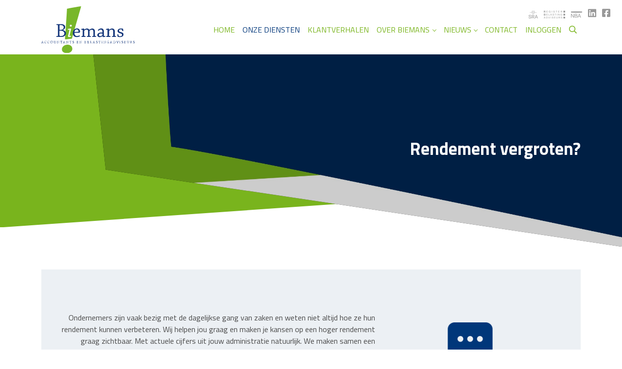

--- FILE ---
content_type: text/html; charset=UTF-8
request_url: https://biemans.nl/onze-diensten/rendement-vergroten/
body_size: 11035
content:
<!doctype html>
<html lang="nl-NL">
	<head>
		<meta http-equiv="X-UA-Compatible" content="IE=edge" />
		<meta name="viewport" content="width=device-width, initial-scale=1, shrink-to-fit=no">
		<meta charset="UTF-8">

		<link rel="apple-touch-icon" sizes="180x180" href="https://biemans.nl/wp-content/themes/biemans/favicons/apple-touch-icon.png">
		<link rel="icon" type="image/png" sizes="32x32" href="https://biemans.nl/wp-content/themes/biemans/favicons/favicon-32x32.png">
		<link rel="icon" type="image/png" sizes="16x16" href="https://biemans.nl/wp-content/themes/biemans/favicons/favicon-16x16.png">
		<link rel="manifest" href="https://biemans.nl/wp-content/themes/biemans/favicons/site.webmanifest">
		<meta name="msapplication-TileColor" content="#da532c">
		<meta name="theme-color" content="#ffffff">

		<title>Rendement vergroten - Biemans</title>
		<meta name='robots' content='index, follow, max-image-preview:large, max-snippet:-1, max-video-preview:-1' />

	<!-- This site is optimized with the Yoast SEO plugin v19.9 - https://yoast.com/wordpress/plugins/seo/ -->
	<link rel="canonical" href="https://biemans.nl/onze-diensten/rendement-vergroten/" />
	<meta property="og:locale" content="nl_NL" />
	<meta property="og:type" content="article" />
	<meta property="og:title" content="Rendement vergroten - Biemans" />
	<meta property="og:description" content="Ondernemers zijn vaak bezig met de dagelijkse gang van zaken en weten niet altijd hoe ze hun rendement kunnen verbeteren. &hellip;" />
	<meta property="og:url" content="https://biemans.nl/onze-diensten/rendement-vergroten/" />
	<meta property="og:site_name" content="Biemans" />
	<meta property="article:modified_time" content="2023-01-25T10:49:08+00:00" />
	<meta property="og:image" content="https://biemans.nl/wp-content/uploads/2021/01/hero-default.jpg" />
	<meta property="og:image:width" content="1920" />
	<meta property="og:image:height" content="700" />
	<meta property="og:image:type" content="image/jpeg" />
	<meta name="twitter:card" content="summary_large_image" />
	<meta name="twitter:label1" content="Geschatte leestijd" />
	<meta name="twitter:data1" content="1 minuut" />
	<script type="application/ld+json" class="yoast-schema-graph">{"@context":"https://schema.org","@graph":[{"@type":"WebPage","@id":"https://biemans.nl/onze-diensten/rendement-vergroten/","url":"https://biemans.nl/onze-diensten/rendement-vergroten/","name":"Rendement vergroten - Biemans","isPartOf":{"@id":"https://biemans.nl/#website"},"primaryImageOfPage":{"@id":"https://biemans.nl/onze-diensten/rendement-vergroten/#primaryimage"},"image":{"@id":"https://biemans.nl/onze-diensten/rendement-vergroten/#primaryimage"},"thumbnailUrl":"https://biemans.nl/wp-content/uploads/2021/01/hero-default.jpg","datePublished":"2021-01-27T14:30:41+00:00","dateModified":"2023-01-25T10:49:08+00:00","breadcrumb":{"@id":"https://biemans.nl/onze-diensten/rendement-vergroten/#breadcrumb"},"inLanguage":"nl-NL","potentialAction":[{"@type":"ReadAction","target":["https://biemans.nl/onze-diensten/rendement-vergroten/"]}]},{"@type":"ImageObject","inLanguage":"nl-NL","@id":"https://biemans.nl/onze-diensten/rendement-vergroten/#primaryimage","url":"https://biemans.nl/wp-content/uploads/2021/01/hero-default.jpg","contentUrl":"https://biemans.nl/wp-content/uploads/2021/01/hero-default.jpg","width":1920,"height":700},{"@type":"BreadcrumbList","@id":"https://biemans.nl/onze-diensten/rendement-vergroten/#breadcrumb","itemListElement":[{"@type":"ListItem","position":1,"name":"Home","item":"https://biemans.nl/"},{"@type":"ListItem","position":2,"name":"Onze diensten","item":"https://biemans.nl/onze-diensten/"},{"@type":"ListItem","position":3,"name":"Rendement vergroten"}]},{"@type":"WebSite","@id":"https://biemans.nl/#website","url":"https://biemans.nl/","name":"Biemans","description":"Accountants en Belastingadviseurs","potentialAction":[{"@type":"SearchAction","target":{"@type":"EntryPoint","urlTemplate":"https://biemans.nl/?s={search_term_string}"},"query-input":"required name=search_term_string"}],"inLanguage":"nl-NL"}]}</script>
	<!-- / Yoast SEO plugin. -->


<link rel="alternate" title="oEmbed (JSON)" type="application/json+oembed" href="https://biemans.nl/wp-json/oembed/1.0/embed?url=https%3A%2F%2Fbiemans.nl%2Fonze-diensten%2Frendement-vergroten%2F" />
<link rel="alternate" title="oEmbed (XML)" type="text/xml+oembed" href="https://biemans.nl/wp-json/oembed/1.0/embed?url=https%3A%2F%2Fbiemans.nl%2Fonze-diensten%2Frendement-vergroten%2F&#038;format=xml" />
<style id='wp-img-auto-sizes-contain-inline-css' type='text/css'>
img:is([sizes=auto i],[sizes^="auto," i]){contain-intrinsic-size:3000px 1500px}
/*# sourceURL=wp-img-auto-sizes-contain-inline-css */
</style>
<link rel='stylesheet' id='flickity-css' href='//unpkg.com/flickity@2/dist/flickity.min.css?ver=6.9' type='text/css' media='all' />
<link rel='stylesheet' id='main-css' href='https://biemans.nl/wp-content/themes/biemans/sass-style.css?7&#038;ver=6.9' type='text/css' media='all' />
<style id='classic-theme-styles-inline-css' type='text/css'>
/*! This file is auto-generated */
.wp-block-button__link{color:#fff;background-color:#32373c;border-radius:9999px;box-shadow:none;text-decoration:none;padding:calc(.667em + 2px) calc(1.333em + 2px);font-size:1.125em}.wp-block-file__button{background:#32373c;color:#fff;text-decoration:none}
/*# sourceURL=/wp-includes/css/classic-themes.min.css */
</style>
<link rel='stylesheet' id='wp-block-paragraph-css' href='https://biemans.nl/wp-includes/blocks/paragraph/style.min.css?ver=6.9' type='text/css' media='all' />
<script type="text/javascript" src="https://biemans.nl/wp-includes/js/jquery/jquery.min.js?ver=3.7.1" id="jquery-core-js"></script>
<script type="text/javascript" src="https://biemans.nl/wp-includes/js/jquery/jquery-migrate.min.js?ver=3.4.1" id="jquery-migrate-js"></script>
<link rel="https://api.w.org/" href="https://biemans.nl/wp-json/" /><link rel="alternate" title="JSON" type="application/json" href="https://biemans.nl/wp-json/wp/v2/pages/2243" /><link rel="EditURI" type="application/rsd+xml" title="RSD" href="https://biemans.nl/xmlrpc.php?rsd" />
<meta name="generator" content="WordPress 6.9" />
<link rel='shortlink' href='https://biemans.nl/?p=2243' />

		<!-- Global site tag (gtag.js) - Google Analytics -->
		<script async src="https://www.googletagmanager.com/gtag/js?id=G-GFGMZDS1Z5"></script>
		<script>
		  window.dataLayer = window.dataLayer || [];
		  function gtag(){dataLayer.push(arguments);}
		  gtag('js', new Date());

		  gtag('config', 'G-GFGMZDS1Z5');
		</script>

	<style id='wp-block-button-inline-css' type='text/css'>
.wp-block-button__link{align-content:center;box-sizing:border-box;cursor:pointer;display:inline-block;height:100%;text-align:center;word-break:break-word}.wp-block-button__link.aligncenter{text-align:center}.wp-block-button__link.alignright{text-align:right}:where(.wp-block-button__link){border-radius:9999px;box-shadow:none;padding:calc(.667em + 2px) calc(1.333em + 2px);text-decoration:none}.wp-block-button[style*=text-decoration] .wp-block-button__link{text-decoration:inherit}.wp-block-buttons>.wp-block-button.has-custom-width{max-width:none}.wp-block-buttons>.wp-block-button.has-custom-width .wp-block-button__link{width:100%}.wp-block-buttons>.wp-block-button.has-custom-font-size .wp-block-button__link{font-size:inherit}.wp-block-buttons>.wp-block-button.wp-block-button__width-25{width:calc(25% - var(--wp--style--block-gap, .5em)*.75)}.wp-block-buttons>.wp-block-button.wp-block-button__width-50{width:calc(50% - var(--wp--style--block-gap, .5em)*.5)}.wp-block-buttons>.wp-block-button.wp-block-button__width-75{width:calc(75% - var(--wp--style--block-gap, .5em)*.25)}.wp-block-buttons>.wp-block-button.wp-block-button__width-100{flex-basis:100%;width:100%}.wp-block-buttons.is-vertical>.wp-block-button.wp-block-button__width-25{width:25%}.wp-block-buttons.is-vertical>.wp-block-button.wp-block-button__width-50{width:50%}.wp-block-buttons.is-vertical>.wp-block-button.wp-block-button__width-75{width:75%}.wp-block-button.is-style-squared,.wp-block-button__link.wp-block-button.is-style-squared{border-radius:0}.wp-block-button.no-border-radius,.wp-block-button__link.no-border-radius{border-radius:0!important}:root :where(.wp-block-button .wp-block-button__link.is-style-outline),:root :where(.wp-block-button.is-style-outline>.wp-block-button__link){border:2px solid;padding:.667em 1.333em}:root :where(.wp-block-button .wp-block-button__link.is-style-outline:not(.has-text-color)),:root :where(.wp-block-button.is-style-outline>.wp-block-button__link:not(.has-text-color)){color:currentColor}:root :where(.wp-block-button .wp-block-button__link.is-style-outline:not(.has-background)),:root :where(.wp-block-button.is-style-outline>.wp-block-button__link:not(.has-background)){background-color:initial;background-image:none}
/*# sourceURL=https://biemans.nl/wp-includes/blocks/button/style.min.css */
</style>
<style id='wp-block-heading-inline-css' type='text/css'>
h1:where(.wp-block-heading).has-background,h2:where(.wp-block-heading).has-background,h3:where(.wp-block-heading).has-background,h4:where(.wp-block-heading).has-background,h5:where(.wp-block-heading).has-background,h6:where(.wp-block-heading).has-background{padding:1.25em 2.375em}h1.has-text-align-left[style*=writing-mode]:where([style*=vertical-lr]),h1.has-text-align-right[style*=writing-mode]:where([style*=vertical-rl]),h2.has-text-align-left[style*=writing-mode]:where([style*=vertical-lr]),h2.has-text-align-right[style*=writing-mode]:where([style*=vertical-rl]),h3.has-text-align-left[style*=writing-mode]:where([style*=vertical-lr]),h3.has-text-align-right[style*=writing-mode]:where([style*=vertical-rl]),h4.has-text-align-left[style*=writing-mode]:where([style*=vertical-lr]),h4.has-text-align-right[style*=writing-mode]:where([style*=vertical-rl]),h5.has-text-align-left[style*=writing-mode]:where([style*=vertical-lr]),h5.has-text-align-right[style*=writing-mode]:where([style*=vertical-rl]),h6.has-text-align-left[style*=writing-mode]:where([style*=vertical-lr]),h6.has-text-align-right[style*=writing-mode]:where([style*=vertical-rl]){rotate:180deg}
/*# sourceURL=https://biemans.nl/wp-includes/blocks/heading/style.min.css */
</style>
<style id='wp-block-image-inline-css' type='text/css'>
.wp-block-image>a,.wp-block-image>figure>a{display:inline-block}.wp-block-image img{box-sizing:border-box;height:auto;max-width:100%;vertical-align:bottom}@media not (prefers-reduced-motion){.wp-block-image img.hide{visibility:hidden}.wp-block-image img.show{animation:show-content-image .4s}}.wp-block-image[style*=border-radius] img,.wp-block-image[style*=border-radius]>a{border-radius:inherit}.wp-block-image.has-custom-border img{box-sizing:border-box}.wp-block-image.aligncenter{text-align:center}.wp-block-image.alignfull>a,.wp-block-image.alignwide>a{width:100%}.wp-block-image.alignfull img,.wp-block-image.alignwide img{height:auto;width:100%}.wp-block-image .aligncenter,.wp-block-image .alignleft,.wp-block-image .alignright,.wp-block-image.aligncenter,.wp-block-image.alignleft,.wp-block-image.alignright{display:table}.wp-block-image .aligncenter>figcaption,.wp-block-image .alignleft>figcaption,.wp-block-image .alignright>figcaption,.wp-block-image.aligncenter>figcaption,.wp-block-image.alignleft>figcaption,.wp-block-image.alignright>figcaption{caption-side:bottom;display:table-caption}.wp-block-image .alignleft{float:left;margin:.5em 1em .5em 0}.wp-block-image .alignright{float:right;margin:.5em 0 .5em 1em}.wp-block-image .aligncenter{margin-left:auto;margin-right:auto}.wp-block-image :where(figcaption){margin-bottom:1em;margin-top:.5em}.wp-block-image.is-style-circle-mask img{border-radius:9999px}@supports ((-webkit-mask-image:none) or (mask-image:none)) or (-webkit-mask-image:none){.wp-block-image.is-style-circle-mask img{border-radius:0;-webkit-mask-image:url('data:image/svg+xml;utf8,<svg viewBox="0 0 100 100" xmlns="http://www.w3.org/2000/svg"><circle cx="50" cy="50" r="50"/></svg>');mask-image:url('data:image/svg+xml;utf8,<svg viewBox="0 0 100 100" xmlns="http://www.w3.org/2000/svg"><circle cx="50" cy="50" r="50"/></svg>');mask-mode:alpha;-webkit-mask-position:center;mask-position:center;-webkit-mask-repeat:no-repeat;mask-repeat:no-repeat;-webkit-mask-size:contain;mask-size:contain}}:root :where(.wp-block-image.is-style-rounded img,.wp-block-image .is-style-rounded img){border-radius:9999px}.wp-block-image figure{margin:0}.wp-lightbox-container{display:flex;flex-direction:column;position:relative}.wp-lightbox-container img{cursor:zoom-in}.wp-lightbox-container img:hover+button{opacity:1}.wp-lightbox-container button{align-items:center;backdrop-filter:blur(16px) saturate(180%);background-color:#5a5a5a40;border:none;border-radius:4px;cursor:zoom-in;display:flex;height:20px;justify-content:center;opacity:0;padding:0;position:absolute;right:16px;text-align:center;top:16px;width:20px;z-index:100}@media not (prefers-reduced-motion){.wp-lightbox-container button{transition:opacity .2s ease}}.wp-lightbox-container button:focus-visible{outline:3px auto #5a5a5a40;outline:3px auto -webkit-focus-ring-color;outline-offset:3px}.wp-lightbox-container button:hover{cursor:pointer;opacity:1}.wp-lightbox-container button:focus{opacity:1}.wp-lightbox-container button:focus,.wp-lightbox-container button:hover,.wp-lightbox-container button:not(:hover):not(:active):not(.has-background){background-color:#5a5a5a40;border:none}.wp-lightbox-overlay{box-sizing:border-box;cursor:zoom-out;height:100vh;left:0;overflow:hidden;position:fixed;top:0;visibility:hidden;width:100%;z-index:100000}.wp-lightbox-overlay .close-button{align-items:center;cursor:pointer;display:flex;justify-content:center;min-height:40px;min-width:40px;padding:0;position:absolute;right:calc(env(safe-area-inset-right) + 16px);top:calc(env(safe-area-inset-top) + 16px);z-index:5000000}.wp-lightbox-overlay .close-button:focus,.wp-lightbox-overlay .close-button:hover,.wp-lightbox-overlay .close-button:not(:hover):not(:active):not(.has-background){background:none;border:none}.wp-lightbox-overlay .lightbox-image-container{height:var(--wp--lightbox-container-height);left:50%;overflow:hidden;position:absolute;top:50%;transform:translate(-50%,-50%);transform-origin:top left;width:var(--wp--lightbox-container-width);z-index:9999999999}.wp-lightbox-overlay .wp-block-image{align-items:center;box-sizing:border-box;display:flex;height:100%;justify-content:center;margin:0;position:relative;transform-origin:0 0;width:100%;z-index:3000000}.wp-lightbox-overlay .wp-block-image img{height:var(--wp--lightbox-image-height);min-height:var(--wp--lightbox-image-height);min-width:var(--wp--lightbox-image-width);width:var(--wp--lightbox-image-width)}.wp-lightbox-overlay .wp-block-image figcaption{display:none}.wp-lightbox-overlay button{background:none;border:none}.wp-lightbox-overlay .scrim{background-color:#fff;height:100%;opacity:.9;position:absolute;width:100%;z-index:2000000}.wp-lightbox-overlay.active{visibility:visible}@media not (prefers-reduced-motion){.wp-lightbox-overlay.active{animation:turn-on-visibility .25s both}.wp-lightbox-overlay.active img{animation:turn-on-visibility .35s both}.wp-lightbox-overlay.show-closing-animation:not(.active){animation:turn-off-visibility .35s both}.wp-lightbox-overlay.show-closing-animation:not(.active) img{animation:turn-off-visibility .25s both}.wp-lightbox-overlay.zoom.active{animation:none;opacity:1;visibility:visible}.wp-lightbox-overlay.zoom.active .lightbox-image-container{animation:lightbox-zoom-in .4s}.wp-lightbox-overlay.zoom.active .lightbox-image-container img{animation:none}.wp-lightbox-overlay.zoom.active .scrim{animation:turn-on-visibility .4s forwards}.wp-lightbox-overlay.zoom.show-closing-animation:not(.active){animation:none}.wp-lightbox-overlay.zoom.show-closing-animation:not(.active) .lightbox-image-container{animation:lightbox-zoom-out .4s}.wp-lightbox-overlay.zoom.show-closing-animation:not(.active) .lightbox-image-container img{animation:none}.wp-lightbox-overlay.zoom.show-closing-animation:not(.active) .scrim{animation:turn-off-visibility .4s forwards}}@keyframes show-content-image{0%{visibility:hidden}99%{visibility:hidden}to{visibility:visible}}@keyframes turn-on-visibility{0%{opacity:0}to{opacity:1}}@keyframes turn-off-visibility{0%{opacity:1;visibility:visible}99%{opacity:0;visibility:visible}to{opacity:0;visibility:hidden}}@keyframes lightbox-zoom-in{0%{transform:translate(calc((-100vw + var(--wp--lightbox-scrollbar-width))/2 + var(--wp--lightbox-initial-left-position)),calc(-50vh + var(--wp--lightbox-initial-top-position))) scale(var(--wp--lightbox-scale))}to{transform:translate(-50%,-50%) scale(1)}}@keyframes lightbox-zoom-out{0%{transform:translate(-50%,-50%) scale(1);visibility:visible}99%{visibility:visible}to{transform:translate(calc((-100vw + var(--wp--lightbox-scrollbar-width))/2 + var(--wp--lightbox-initial-left-position)),calc(-50vh + var(--wp--lightbox-initial-top-position))) scale(var(--wp--lightbox-scale));visibility:hidden}}
/*# sourceURL=https://biemans.nl/wp-includes/blocks/image/style.min.css */
</style>
<style id='wp-block-list-inline-css' type='text/css'>
ol,ul{box-sizing:border-box}:root :where(.wp-block-list.has-background){padding:1.25em 2.375em}
/*# sourceURL=https://biemans.nl/wp-includes/blocks/list/style.min.css */
</style>
<style id='wp-block-buttons-inline-css' type='text/css'>
.wp-block-buttons{box-sizing:border-box}.wp-block-buttons.is-vertical{flex-direction:column}.wp-block-buttons.is-vertical>.wp-block-button:last-child{margin-bottom:0}.wp-block-buttons>.wp-block-button{display:inline-block;margin:0}.wp-block-buttons.is-content-justification-left{justify-content:flex-start}.wp-block-buttons.is-content-justification-left.is-vertical{align-items:flex-start}.wp-block-buttons.is-content-justification-center{justify-content:center}.wp-block-buttons.is-content-justification-center.is-vertical{align-items:center}.wp-block-buttons.is-content-justification-right{justify-content:flex-end}.wp-block-buttons.is-content-justification-right.is-vertical{align-items:flex-end}.wp-block-buttons.is-content-justification-space-between{justify-content:space-between}.wp-block-buttons.aligncenter{text-align:center}.wp-block-buttons:not(.is-content-justification-space-between,.is-content-justification-right,.is-content-justification-left,.is-content-justification-center) .wp-block-button.aligncenter{margin-left:auto;margin-right:auto;width:100%}.wp-block-buttons[style*=text-decoration] .wp-block-button,.wp-block-buttons[style*=text-decoration] .wp-block-button__link{text-decoration:inherit}.wp-block-buttons.has-custom-font-size .wp-block-button__link{font-size:inherit}.wp-block-buttons .wp-block-button__link{width:100%}.wp-block-button.aligncenter{text-align:center}
/*# sourceURL=https://biemans.nl/wp-includes/blocks/buttons/style.min.css */
</style>
<style id='wp-block-columns-inline-css' type='text/css'>
.wp-block-columns{box-sizing:border-box;display:flex;flex-wrap:wrap!important}@media (min-width:782px){.wp-block-columns{flex-wrap:nowrap!important}}.wp-block-columns{align-items:normal!important}.wp-block-columns.are-vertically-aligned-top{align-items:flex-start}.wp-block-columns.are-vertically-aligned-center{align-items:center}.wp-block-columns.are-vertically-aligned-bottom{align-items:flex-end}@media (max-width:781px){.wp-block-columns:not(.is-not-stacked-on-mobile)>.wp-block-column{flex-basis:100%!important}}@media (min-width:782px){.wp-block-columns:not(.is-not-stacked-on-mobile)>.wp-block-column{flex-basis:0;flex-grow:1}.wp-block-columns:not(.is-not-stacked-on-mobile)>.wp-block-column[style*=flex-basis]{flex-grow:0}}.wp-block-columns.is-not-stacked-on-mobile{flex-wrap:nowrap!important}.wp-block-columns.is-not-stacked-on-mobile>.wp-block-column{flex-basis:0;flex-grow:1}.wp-block-columns.is-not-stacked-on-mobile>.wp-block-column[style*=flex-basis]{flex-grow:0}:where(.wp-block-columns){margin-bottom:1.75em}:where(.wp-block-columns.has-background){padding:1.25em 2.375em}.wp-block-column{flex-grow:1;min-width:0;overflow-wrap:break-word;word-break:break-word}.wp-block-column.is-vertically-aligned-top{align-self:flex-start}.wp-block-column.is-vertically-aligned-center{align-self:center}.wp-block-column.is-vertically-aligned-bottom{align-self:flex-end}.wp-block-column.is-vertically-aligned-stretch{align-self:stretch}.wp-block-column.is-vertically-aligned-bottom,.wp-block-column.is-vertically-aligned-center,.wp-block-column.is-vertically-aligned-top{width:100%}
/*# sourceURL=https://biemans.nl/wp-includes/blocks/columns/style.min.css */
</style>
<style id='wp-block-spacer-inline-css' type='text/css'>
.wp-block-spacer{clear:both}
/*# sourceURL=https://biemans.nl/wp-includes/blocks/spacer/style.min.css */
</style>
<style id='global-styles-inline-css' type='text/css'>
:root{--wp--preset--aspect-ratio--square: 1;--wp--preset--aspect-ratio--4-3: 4/3;--wp--preset--aspect-ratio--3-4: 3/4;--wp--preset--aspect-ratio--3-2: 3/2;--wp--preset--aspect-ratio--2-3: 2/3;--wp--preset--aspect-ratio--16-9: 16/9;--wp--preset--aspect-ratio--9-16: 9/16;--wp--preset--color--black: #000000;--wp--preset--color--cyan-bluish-gray: #abb8c3;--wp--preset--color--white: #ffffff;--wp--preset--color--pale-pink: #f78da7;--wp--preset--color--vivid-red: #cf2e2e;--wp--preset--color--luminous-vivid-orange: #ff6900;--wp--preset--color--luminous-vivid-amber: #fcb900;--wp--preset--color--light-green-cyan: #7bdcb5;--wp--preset--color--vivid-green-cyan: #00d084;--wp--preset--color--pale-cyan-blue: #8ed1fc;--wp--preset--color--vivid-cyan-blue: #0693e3;--wp--preset--color--vivid-purple: #9b51e0;--wp--preset--gradient--vivid-cyan-blue-to-vivid-purple: linear-gradient(135deg,rgb(6,147,227) 0%,rgb(155,81,224) 100%);--wp--preset--gradient--light-green-cyan-to-vivid-green-cyan: linear-gradient(135deg,rgb(122,220,180) 0%,rgb(0,208,130) 100%);--wp--preset--gradient--luminous-vivid-amber-to-luminous-vivid-orange: linear-gradient(135deg,rgb(252,185,0) 0%,rgb(255,105,0) 100%);--wp--preset--gradient--luminous-vivid-orange-to-vivid-red: linear-gradient(135deg,rgb(255,105,0) 0%,rgb(207,46,46) 100%);--wp--preset--gradient--very-light-gray-to-cyan-bluish-gray: linear-gradient(135deg,rgb(238,238,238) 0%,rgb(169,184,195) 100%);--wp--preset--gradient--cool-to-warm-spectrum: linear-gradient(135deg,rgb(74,234,220) 0%,rgb(151,120,209) 20%,rgb(207,42,186) 40%,rgb(238,44,130) 60%,rgb(251,105,98) 80%,rgb(254,248,76) 100%);--wp--preset--gradient--blush-light-purple: linear-gradient(135deg,rgb(255,206,236) 0%,rgb(152,150,240) 100%);--wp--preset--gradient--blush-bordeaux: linear-gradient(135deg,rgb(254,205,165) 0%,rgb(254,45,45) 50%,rgb(107,0,62) 100%);--wp--preset--gradient--luminous-dusk: linear-gradient(135deg,rgb(255,203,112) 0%,rgb(199,81,192) 50%,rgb(65,88,208) 100%);--wp--preset--gradient--pale-ocean: linear-gradient(135deg,rgb(255,245,203) 0%,rgb(182,227,212) 50%,rgb(51,167,181) 100%);--wp--preset--gradient--electric-grass: linear-gradient(135deg,rgb(202,248,128) 0%,rgb(113,206,126) 100%);--wp--preset--gradient--midnight: linear-gradient(135deg,rgb(2,3,129) 0%,rgb(40,116,252) 100%);--wp--preset--font-size--small: 13px;--wp--preset--font-size--medium: 20px;--wp--preset--font-size--large: 36px;--wp--preset--font-size--x-large: 42px;--wp--preset--spacing--20: 0.44rem;--wp--preset--spacing--30: 0.67rem;--wp--preset--spacing--40: 1rem;--wp--preset--spacing--50: 1.5rem;--wp--preset--spacing--60: 2.25rem;--wp--preset--spacing--70: 3.38rem;--wp--preset--spacing--80: 5.06rem;--wp--preset--shadow--natural: 6px 6px 9px rgba(0, 0, 0, 0.2);--wp--preset--shadow--deep: 12px 12px 50px rgba(0, 0, 0, 0.4);--wp--preset--shadow--sharp: 6px 6px 0px rgba(0, 0, 0, 0.2);--wp--preset--shadow--outlined: 6px 6px 0px -3px rgb(255, 255, 255), 6px 6px rgb(0, 0, 0);--wp--preset--shadow--crisp: 6px 6px 0px rgb(0, 0, 0);}:where(.is-layout-flex){gap: 0.5em;}:where(.is-layout-grid){gap: 0.5em;}body .is-layout-flex{display: flex;}.is-layout-flex{flex-wrap: wrap;align-items: center;}.is-layout-flex > :is(*, div){margin: 0;}body .is-layout-grid{display: grid;}.is-layout-grid > :is(*, div){margin: 0;}:where(.wp-block-columns.is-layout-flex){gap: 2em;}:where(.wp-block-columns.is-layout-grid){gap: 2em;}:where(.wp-block-post-template.is-layout-flex){gap: 1.25em;}:where(.wp-block-post-template.is-layout-grid){gap: 1.25em;}.has-black-color{color: var(--wp--preset--color--black) !important;}.has-cyan-bluish-gray-color{color: var(--wp--preset--color--cyan-bluish-gray) !important;}.has-white-color{color: var(--wp--preset--color--white) !important;}.has-pale-pink-color{color: var(--wp--preset--color--pale-pink) !important;}.has-vivid-red-color{color: var(--wp--preset--color--vivid-red) !important;}.has-luminous-vivid-orange-color{color: var(--wp--preset--color--luminous-vivid-orange) !important;}.has-luminous-vivid-amber-color{color: var(--wp--preset--color--luminous-vivid-amber) !important;}.has-light-green-cyan-color{color: var(--wp--preset--color--light-green-cyan) !important;}.has-vivid-green-cyan-color{color: var(--wp--preset--color--vivid-green-cyan) !important;}.has-pale-cyan-blue-color{color: var(--wp--preset--color--pale-cyan-blue) !important;}.has-vivid-cyan-blue-color{color: var(--wp--preset--color--vivid-cyan-blue) !important;}.has-vivid-purple-color{color: var(--wp--preset--color--vivid-purple) !important;}.has-black-background-color{background-color: var(--wp--preset--color--black) !important;}.has-cyan-bluish-gray-background-color{background-color: var(--wp--preset--color--cyan-bluish-gray) !important;}.has-white-background-color{background-color: var(--wp--preset--color--white) !important;}.has-pale-pink-background-color{background-color: var(--wp--preset--color--pale-pink) !important;}.has-vivid-red-background-color{background-color: var(--wp--preset--color--vivid-red) !important;}.has-luminous-vivid-orange-background-color{background-color: var(--wp--preset--color--luminous-vivid-orange) !important;}.has-luminous-vivid-amber-background-color{background-color: var(--wp--preset--color--luminous-vivid-amber) !important;}.has-light-green-cyan-background-color{background-color: var(--wp--preset--color--light-green-cyan) !important;}.has-vivid-green-cyan-background-color{background-color: var(--wp--preset--color--vivid-green-cyan) !important;}.has-pale-cyan-blue-background-color{background-color: var(--wp--preset--color--pale-cyan-blue) !important;}.has-vivid-cyan-blue-background-color{background-color: var(--wp--preset--color--vivid-cyan-blue) !important;}.has-vivid-purple-background-color{background-color: var(--wp--preset--color--vivid-purple) !important;}.has-black-border-color{border-color: var(--wp--preset--color--black) !important;}.has-cyan-bluish-gray-border-color{border-color: var(--wp--preset--color--cyan-bluish-gray) !important;}.has-white-border-color{border-color: var(--wp--preset--color--white) !important;}.has-pale-pink-border-color{border-color: var(--wp--preset--color--pale-pink) !important;}.has-vivid-red-border-color{border-color: var(--wp--preset--color--vivid-red) !important;}.has-luminous-vivid-orange-border-color{border-color: var(--wp--preset--color--luminous-vivid-orange) !important;}.has-luminous-vivid-amber-border-color{border-color: var(--wp--preset--color--luminous-vivid-amber) !important;}.has-light-green-cyan-border-color{border-color: var(--wp--preset--color--light-green-cyan) !important;}.has-vivid-green-cyan-border-color{border-color: var(--wp--preset--color--vivid-green-cyan) !important;}.has-pale-cyan-blue-border-color{border-color: var(--wp--preset--color--pale-cyan-blue) !important;}.has-vivid-cyan-blue-border-color{border-color: var(--wp--preset--color--vivid-cyan-blue) !important;}.has-vivid-purple-border-color{border-color: var(--wp--preset--color--vivid-purple) !important;}.has-vivid-cyan-blue-to-vivid-purple-gradient-background{background: var(--wp--preset--gradient--vivid-cyan-blue-to-vivid-purple) !important;}.has-light-green-cyan-to-vivid-green-cyan-gradient-background{background: var(--wp--preset--gradient--light-green-cyan-to-vivid-green-cyan) !important;}.has-luminous-vivid-amber-to-luminous-vivid-orange-gradient-background{background: var(--wp--preset--gradient--luminous-vivid-amber-to-luminous-vivid-orange) !important;}.has-luminous-vivid-orange-to-vivid-red-gradient-background{background: var(--wp--preset--gradient--luminous-vivid-orange-to-vivid-red) !important;}.has-very-light-gray-to-cyan-bluish-gray-gradient-background{background: var(--wp--preset--gradient--very-light-gray-to-cyan-bluish-gray) !important;}.has-cool-to-warm-spectrum-gradient-background{background: var(--wp--preset--gradient--cool-to-warm-spectrum) !important;}.has-blush-light-purple-gradient-background{background: var(--wp--preset--gradient--blush-light-purple) !important;}.has-blush-bordeaux-gradient-background{background: var(--wp--preset--gradient--blush-bordeaux) !important;}.has-luminous-dusk-gradient-background{background: var(--wp--preset--gradient--luminous-dusk) !important;}.has-pale-ocean-gradient-background{background: var(--wp--preset--gradient--pale-ocean) !important;}.has-electric-grass-gradient-background{background: var(--wp--preset--gradient--electric-grass) !important;}.has-midnight-gradient-background{background: var(--wp--preset--gradient--midnight) !important;}.has-small-font-size{font-size: var(--wp--preset--font-size--small) !important;}.has-medium-font-size{font-size: var(--wp--preset--font-size--medium) !important;}.has-large-font-size{font-size: var(--wp--preset--font-size--large) !important;}.has-x-large-font-size{font-size: var(--wp--preset--font-size--x-large) !important;}
:where(.wp-block-columns.is-layout-flex){gap: 2em;}:where(.wp-block-columns.is-layout-grid){gap: 2em;}
/*# sourceURL=global-styles-inline-css */
</style>
<style id='core-block-supports-inline-css' type='text/css'>
.wp-container-core-columns-is-layout-9d6595d7{flex-wrap:nowrap;}
/*# sourceURL=core-block-supports-inline-css */
</style>
</head>
	<body>
				<header class="header">
			<nav class="navbar navbar-expand-lg">
				<div class="container">
					<a href="https://biemans.nl" class="navbar-brand" title="Biemans">
						<img src="https://biemans.nl/wp-content/themes/biemans/images/biemans-logo.svg" alt="Biemans" />
					</a>
					<div class="navbar-toggler collapsed" data-toggle="collapse" data-target="#navbar-header">
						<svg>
							<line x1="33%" y1="50%" x2="67%" y2="50%" />
							<line x1="33%" y1="50%" x2="67%" y2="50%" />
							<line x1="33%" y1="50%" x2="67%" y2="50%" />
						</svg>
					</div>

					<div class="collapse navbar-collapse" id="navbar-header">
						<ul id="menu-main-menu" class="navbar-nav ml-auto"><li itemscope="itemscope" itemtype="https://www.schema.org/SiteNavigationElement" id="menu-item-6" class="menu-item menu-item-type-post_type menu-item-object-page menu-item-home menu-item-6 nav-item"><a title="Home" href="https://biemans.nl/" class="nav-link">Home</a></li>
<li itemscope="itemscope" itemtype="https://www.schema.org/SiteNavigationElement" id="menu-item-22" class="menu-item menu-item-type-post_type menu-item-object-page current-page-ancestor menu-item-22 nav-item"><a title="Onze diensten" href="https://biemans.nl/onze-diensten/" class="nav-link">Onze diensten</a></li>
<li itemscope="itemscope" itemtype="https://www.schema.org/SiteNavigationElement" id="menu-item-197" class="menu-item menu-item-type-post_type menu-item-object-page menu-item-197 nav-item"><a title="Klantverhalen" href="https://biemans.nl/klantverhalen/" class="nav-link">Klantverhalen</a></li>
<li itemscope="itemscope" itemtype="https://www.schema.org/SiteNavigationElement" id="menu-item-23" class="menu-item menu-item-type-custom menu-item-object-custom menu-item-has-children dropdown menu-item-23 nav-item"><a title="Over Biemans" href="#" data-toggle="dropdown" aria-haspopup="true" aria-expanded="false" class="dropdown-toggle nav-link" id="menu-item-dropdown-23">Over Biemans</a>
<ul class="dropdown-menu" aria-labelledby="menu-item-dropdown-23" role="menu">
	<li itemscope="itemscope" itemtype="https://www.schema.org/SiteNavigationElement" id="menu-item-21" class="menu-item menu-item-type-post_type menu-item-object-page menu-item-21 nav-item"><a title="Over ons" href="https://biemans.nl/over-ons/" class="dropdown-item">Over ons</a></li>
	<li itemscope="itemscope" itemtype="https://www.schema.org/SiteNavigationElement" id="menu-item-20" class="menu-item menu-item-type-post_type menu-item-object-page menu-item-20 nav-item"><a title="Ons team" href="https://biemans.nl/ons-team/" class="dropdown-item">Ons team</a></li>
	<li itemscope="itemscope" itemtype="https://www.schema.org/SiteNavigationElement" id="menu-item-258" class="menu-item menu-item-type-post_type menu-item-object-page menu-item-258 nav-item"><a title="Vacatures" href="https://biemans.nl/vacatures/" class="dropdown-item">Vacatures</a></li>
	<li itemscope="itemscope" itemtype="https://www.schema.org/SiteNavigationElement" id="menu-item-3096" class="menu-item menu-item-type-post_type menu-item-object-page menu-item-3096 nav-item"><a title="Werken bij" href="https://biemans.nl/werken-bij/" class="dropdown-item">Werken bij</a></li>
</ul>
</li>
<li itemscope="itemscope" itemtype="https://www.schema.org/SiteNavigationElement" id="menu-item-19" class="menu-item menu-item-type-post_type menu-item-object-page menu-item-has-children dropdown menu-item-19 nav-item"><a title="Nieuws" href="https://biemans.nl/nieuws/" data-toggle="dropdown" aria-haspopup="true" aria-expanded="false" class="dropdown-toggle nav-link" id="menu-item-dropdown-19">Nieuws</a>
<ul class="dropdown-menu" aria-labelledby="menu-item-dropdown-19" role="menu">
	<li itemscope="itemscope" itemtype="https://www.schema.org/SiteNavigationElement" id="menu-item-2047" class="menu-item menu-item-type-taxonomy menu-item-object-category menu-item-2047 nav-item"><a title="Fiscaal" href="https://biemans.nl/category/fiscaal/" class="dropdown-item">Fiscaal</a></li>
	<li itemscope="itemscope" itemtype="https://www.schema.org/SiteNavigationElement" id="menu-item-2046" class="menu-item menu-item-type-taxonomy menu-item-object-category menu-item-2046 nav-item"><a title="Agro" href="https://biemans.nl/category/agro/" class="dropdown-item">Agro</a></li>
	<li itemscope="itemscope" itemtype="https://www.schema.org/SiteNavigationElement" id="menu-item-2438" class="menu-item menu-item-type-taxonomy menu-item-object-category menu-item-2438 nav-item"><a title="Downloads" href="https://biemans.nl/category/downloads/" class="dropdown-item">Downloads</a></li>
</ul>
</li>
<li itemscope="itemscope" itemtype="https://www.schema.org/SiteNavigationElement" id="menu-item-18" class="menu-item menu-item-type-post_type menu-item-object-page menu-item-18 nav-item"><a title="Contact" href="https://biemans.nl/contact/" class="nav-link">Contact</a></li>
<li itemscope="itemscope" itemtype="https://www.schema.org/SiteNavigationElement" id="menu-item-25" class="menu-item menu-item-type-custom menu-item-object-custom menu-item-25 nav-item"><a title="Inloggen" target="_blank" href="https://biemans.securelogin.nu/auth/login" class="nav-link">Inloggen</a></li>
</ul>						<ul class="navbar-nav">
							<li class="nav-item">
								<a data-toggle="modal" data-target="#search-modal" class="nav-link">
									<i class="far fa-search"></i>
								</a>
							</li>

							<div class="logos">
								<a href="https://www.sra.nl/" target="_blank"><img src="https://biemans.nl/wp-content/themes/biemans/images/sra-logo.png" class="sra" /></a>
								<a href="https://rb.nl/" target="_blank"><img src="https://biemans.nl/wp-content/themes/biemans/images/rb-logo.png" class="rb" /></a>
								<a href="https://www.nba.nl/" target="_blank"><img src="https://biemans.nl/wp-content/themes/biemans/images/nba-logo.png" class="nba" /></a>
								<a href="https://www.linkedin.com/company/biemans-accountants-en-belastingadviseurs" target="_blank"><i class="fab fa-linkedin"></i></a>
								<a href="https://www.facebook.com/Biemansaccountantsenbelastingadviseurs/" target="_blank"><i class="fab fa-facebook-square"></i></a>
							</div>
						</ul>
					</div>

				</div>
			</nav>
		</header>
<main class="page">

	
		<div class="hero">

		<div class="new-hero">
		<div class="green-object"></div>
		<div class="hero-image">
			<img src="https://biemans.nl/wp-content/uploads/2021/01/hero-default.jpg" class="hero-background">
		</div>
	</div>

	<div class="container">
		<div class="row justify-content-end">
			<div class="col-lg-8 col-md-12">
				<h2>
											<p><strong>Rendement vergroten?</strong></p>
									</h2>
			</div>
		</div>
	</div>

</div>
		<div class="intro">
			<div class="container">
				<div class="row">
					<div class="col-12">
						
<div class="wp-block-columns are-vertically-aligned-center intro text-only has-background is-layout-flex wp-container-core-columns-is-layout-9d6595d7 wp-block-columns-is-layout-flex" style="background-color:#ecf0f4">
<div class="wp-block-column is-vertically-aligned-center is-layout-flow wp-block-column-is-layout-flow" style="flex-basis:66.66%">
<p class="has-text-align-right has-normal-font-size">Ondernemers zijn vaak bezig met de dagelijkse gang van zaken en weten niet altijd hoe ze hun rendement kunnen verbeteren. Wij helpen jou graag en maken je kansen op een hoger rendement graag zichtbaar. Met actuele cijfers uit jouw administratie natuurlijk. We maken samen een ondernemersplan en werken aan een gezonde cashflow. De basisingrediënten om je bedrijf verder uit te bouwen. Zo helpen we je iedere dag vooruit.</p>
</div>



<div class="wp-block-column is-vertically-aligned-center is-layout-flow wp-block-column-is-layout-flow" style="flex-basis:33.33%">
<figure class="wp-block-image size-large"><img fetchpriority="high" decoding="async" width="362" height="308" src="https://biemans.nl/wp-content/uploads/2021/01/praatballon.png" alt="" class="wp-image-115" srcset="https://biemans.nl/wp-content/uploads/2021/01/praatballon.png 362w, https://biemans.nl/wp-content/uploads/2021/01/praatballon-300x255.png 300w" sizes="(max-width: 362px) 100vw, 362px" /></figure>
</div>
</div>



<div style="height:60px" aria-hidden="true" class="wp-block-spacer"></div>



<div class="wp-block-columns are-vertically-aligned-center has-background is-layout-flex wp-container-core-columns-is-layout-9d6595d7 wp-block-columns-is-layout-flex" style="background-color:#ecf0f4">
<div class="wp-block-column is-vertically-aligned-center is-layout-flow wp-block-column-is-layout-flow" style="flex-basis:33.33%">
<figure class="wp-block-image size-full"><img decoding="async" width="362" height="308" src="https://biemans.nl/wp-content/uploads/2021/01/banner-handshakes.jpg" alt="" class="wp-image-31" srcset="https://biemans.nl/wp-content/uploads/2021/01/banner-handshakes.jpg 362w, https://biemans.nl/wp-content/uploads/2021/01/banner-handshakes-300x255.jpg 300w" sizes="(max-width: 362px) 100vw, 362px" /></figure>
</div>



<div class="wp-block-column is-vertically-aligned-center is-layout-flow wp-block-column-is-layout-flow" style="flex-basis:66.66%">
<p>Biemans heeft&nbsp;<strong>speciale aandacht voor ondernemers</strong></p>



<p>Veel bedrijven zijn bezig met de dagelijkse zaken en hebben onvoldoende kennis over het verbeteren van rendement. Er&nbsp;zijn op dit gebied dus nog veel kansen. Met de cijfers uit de administratie&nbsp;kunnen we deze kansen zichtbaar maken.</p>



<div class="wp-block-buttons is-layout-flex wp-block-buttons-is-layout-flex">
<div class="wp-block-button btn btn-primary"><a class="wp-block-button__link wp-element-button" href="https://biemans.nl/contact/">Keertje bellen / afspreken?</a></div>
</div>
</div>
</div>



<div style="height:100px" aria-hidden="true" class="wp-block-spacer"></div>



<h2 class="has-text-align-center has-white-color has-text-color wp-block-heading">Bekijk al onze diensten</h2>



<div class="wp-block-columns services-block is-layout-flex wp-container-core-columns-is-layout-9d6595d7 wp-block-columns-is-layout-flex">
<div class="wp-block-column has-white-background-color has-background is-layout-flow wp-block-column-is-layout-flow">
<p class="top-block has-white-color has-text-color has-background" style="background-color:#79b41d"><strong>Geen zorgen en gedoe, wat kunnen we uit handen nemen?</strong></p>



<ul class="wp-block-list">
<li><a href="https://biemans.nl/onze-diensten/fiscale-aangiften/">Fiscale aangiften</a></li>



<li><a href="https://biemans.nl/onze-diensten/mijn-biemans/">Administratie</a></li>



<li><a href="https://biemans.nl/onze-diensten/jaarstukken/">Jaarstukken</a></li>



<li><a href="https://biemans.nl/onze-diensten/loonservice-brabant/">Salarisadministratie</a></li>



<li><a href="https://biemans.nl/onze-diensten/hrm-service-brabant/" data-type="page" data-id="2625">HRM advies</a></li>
</ul>
</div>



<div class="wp-block-column has-white-background-color has-background is-layout-flow wp-block-column-is-layout-flow">
<p class="top-block has-white-color has-text-color has-background" style="background-color:#79b41d"><strong>Groei realiseren, aandacht geven aan wat er echt toe doet.</strong></p>



<ul class="wp-block-list">
<li><a href="https://biemans.nl/onze-diensten/rendement-vergroten/">Prognoses</a></li>



<li><a href="https://biemans.nl/onze-diensten/rendement-vergroten/">Cashflow verbeteren</a></li>



<li><a href="https://biemans.nl/onze-diensten/rendement-vergroten/">Rendement vergroten</a></li>



<li><a href="https://biemans.nl/onze-diensten/rendement-vergroten/">Ondernemingsplan</a></li>
</ul>
</div>



<div class="wp-block-column has-white-background-color has-background is-layout-flow wp-block-column-is-layout-flow">
<p class="top-block has-white-color has-text-color has-background" style="background-color:#79b41d"><strong>Uitvinden wat belangrijk is, weten waar je aandacht aan moet geven.</strong></p>



<ul class="wp-block-list">
<li><a href="https://biemans.nl/onze-diensten/fiscale-advisering/">Fiscale advisering</a></li>



<li><a href="https://biemans.nl/onze-diensten/managementrapportages/">Management informatie</a></li>



<li><a href="https://biemans.nl/onze-diensten/begrotingen/">Begrotingen</a></li>
</ul>
</div>



<div class="wp-block-column pb-5 has-white-background-color has-background is-layout-flow wp-block-column-is-layout-flow">
<p class="top-block has-white-color has-text-color has-background" style="background-color:#79b41d"><strong>Net dat beetje extra, aandacht voor details.</strong></p>



<ul class="wp-block-list">
<li><a href="https://biemans.nl/onze-diensten/agro-advies/">Agro advies</a></li>



<li><a href="https://biemans.nl/onze-diensten/calamiteitendossier/">Calamiteitendossier</a></li>



<li><a href="https://biemans.nl/onze-diensten/financiele-planning/">Persoonlijke financiële planning</a></li>



<li><a href="https://biemans.nl/onze-diensten/beoordeling-testament/">Beoordeling testament</a></li>



<li><a href="https://biemans.nl/onze-diensten/huwelijkse-voorwaarden/">Huwelijksvoorwaarden</a></li>



<li><a href="https://biemans.nl/onze-diensten/audit-service-plus/">Controle- en assuranceopdrachten</a></li>



<li><a href="https://biemans.nl/onze-diensten/faillissementsbescherming/">Faillissementsbescherming</a></li>
</ul>
</div>
</div>
					</div>
				</div>	
			</div>
		</div>

	
</main>

		<div class="modal fade" id="confirm" tabindex="-1">
	<div class="modal-dialog modal-dialog-centered">
		<div class="modal-content">
			<div class="modal-body">
				<button type="button" class="close" data-dismiss="modal">&times;</button>
				<h3></h3>
				<p></p>
			</div>
			<div class="modal-footer">
				<button type="button" class="btn btn-link" data-dismiss="modal">Nee</button>
				<button type="button" class="btn btn-primary">Ja</button>
			</div>
		</div>
	</div>
</div>
		<div class="modal fade" id="search-modal" tabindex="-1" role="dialog" aria-labelledby="search-modal">
	<div class="modal-dialog modal-dialog-centered" role="document">
		<div class="modal-content">
			<div class="modal-body">

				<form role="search" method="get" class="" action="https://biemans.nl/">
					<input type="search" class="form-control" placeholder="" value="" name="s" title="Zoeken" />
					<input type="submit" class="btn btn btn-primary" value="Zoeken" />
					<input type="submit" class="btn btn btn-link" data-dismiss="modal" value="Terug" />
				</form>

			</div>
		</div>
	</div>
</div>
		
		<footer class="footer">
		  <div class="footer-bottom">
		    <div class="container">
		      <div class="row">
		        <div class="col-12">

		          <ul>
		            <li class="item">
		              <i class="fal fa-envelope"></i>
		              <a href="mailto:info@biemans.nl">info@biemans.nl</a>
		            </li>
		            <li class="item">
		              <i class="fal fa-phone"></i>
		              <a href="tel:0413216921">0413 - 21 69 21</a>
		            </li>
		            <li class="item">
		              <i class="fal fa-map-marker-alt"></i>
		              Hertog Janplein 10 - Erp
		            </li>
		            <li class="item">
		              <i class="fal fa-map-marker-alt"></i>
		              <a href="https://biemans.nl/de-kleine-lettertjes/">De kleine lettertjes</a>
		            </li>
		            <li class="item">
		              <i class="fal fa-suitcase"></i>
		              <img src="https://biemans.nl/wp-content/themes/biemans/images/biemans-logos.png" />
		            </li>
		          </ul>

		        </div>
		      </div>
		    </div>
		  </div>
		</footer>

		<script type="speculationrules">
{"prefetch":[{"source":"document","where":{"and":[{"href_matches":"/*"},{"not":{"href_matches":["/wp-*.php","/wp-admin/*","/wp-content/uploads/*","/wp-content/*","/wp-content/plugins/*","/wp-content/themes/biemans/*","/wp-content/themes/flyingkiwi/*","/*\\?(.+)"]}},{"not":{"selector_matches":"a[rel~=\"nofollow\"]"}},{"not":{"selector_matches":".no-prefetch, .no-prefetch a"}}]},"eagerness":"conservative"}]}
</script>
<script type="text/javascript" src="https://biemans.nl/wp-content/themes/biemans/js/custom.js" id="custom-js"></script>
<script type="text/javascript" src="https://biemans.nl/wp-content/themes/flyingkiwi/vendor/bootstrap-4.5.0/js/bootstrap.bundle.min.js" id="bootstrap-js"></script>
<script type="text/javascript" src="https://biemans.nl/wp-includes/js/imagesloaded.min.js?ver=5.0.0" id="imagesloaded-js"></script>
<script type="text/javascript" src="//unpkg.com/flickity@2/dist/flickity.pkgd.min.js" id="flickity-js"></script>
<script type="text/javascript" src="https://www.google.com/recaptcha/api.js?render=explicit" id="recaptcha-js"></script>
<script type="text/javascript" id="main-js-extra">
/* <![CDATA[ */
var settings = {"ajax_url":"https://biemans.nl/wp-admin/admin-ajax.php","site_key":"6LeWv-kUAAAAAO4lFh-Jm7uOxh9yh6dSF-xTQebF"};
var strings = {"close":"Sluiten","forgot_password":"Wachtwoord vergeten"};
//# sourceURL=main-js-extra
/* ]]> */
</script>
<script type="text/javascript" src="https://biemans.nl/wp-content/themes/flyingkiwi/js/main.js" id="main-js"></script>
<script type="text/javascript" src="https://biemans.nl/wp-content/themes/flyingkiwi/js/login.js" id="login-js"></script>

		</body>

		</html>

--- FILE ---
content_type: application/javascript; charset=UTF-8
request_url: https://biemans.nl/wp-content/themes/biemans/js/custom.js
body_size: 93
content:
jQuery(document).ready(function() {

	// Home hero carousel
	if(jQuery('.hero-slider-carousel').length > 0){
		jQuery('.hero-slider-carousel').imagesLoaded( function() {
			jQuery('.hero-slider-carousel').css('visibility', 'visible');

			var carousel = document.querySelector('.hero-slider-carousel');
			jQuery('.hero-slider-carousel').flickity({
				wrapAround: true,
				pageDots: false,
				autoPlay: 5000,
				pauseAutoPlayOnHover: false,
				prevNextButtons: false,
				initialIndex: Math.floor(Math.random() * carousel.children.length )
			});
		});
	}

	// Clients logos carousel
	if(jQuery('.clients-logos-carousel').length > 0){
		var carousel;
		jQuery('.clients-logos-carousel').imagesLoaded().always(function(instance) {
			carousel = jQuery(instance.elements)
			carousel.find('.carousel-cell').show();
			carousel.flickity({
				wrapAround: true,
				// groupCells: true,
				pageDots: false,
				autoPlay: 3000,
			});
		});
	}

	//set focus on show #search-modal
	jQuery('#search-modal').on('shown.bs.modal', function () {
		jQuery('#search-modal .form-control').focus();
	});
});

--- FILE ---
content_type: image/svg+xml
request_url: https://biemans.nl/wp-content/themes/biemans/images/biemans-logo.svg
body_size: 4449
content:
<?xml version="1.0" encoding="utf-8"?>
<!-- Generator: Adobe Illustrator 25.1.0, SVG Export Plug-In . SVG Version: 6.00 Build 0)  -->
<svg version="1.1" id="Layer_1" xmlns="http://www.w3.org/2000/svg" xmlns:xlink="http://www.w3.org/1999/xlink" x="0px" y="0px"
	 viewBox="0 0 159.4 79.4" style="enable-background:new 0 0 159.4 79.4;" xml:space="preserve">
<style type="text/css">
	.st0{fill:#78B72A;}
	.st1{fill:#FFFFFF;}
	.st2{fill:#13357A;}
</style>
<g>
	<g>
		<path class="st0" d="M44.9,65.1c4.9,0,8.1,3.1,8.1,7c0,4.5-4.4,7.3-9.1,7.3c-5.7,0-8.7-2.7-8.7-6.3c0-4.6,4.4-8,9.5-8H44.9z"/>
		<path class="st0" d="M67.9,0c0,0,0.1,0.1,0.1,0.2C65.5,9.5,55.6,43,52.4,54.7C49.8,55.4,42.1,56,40.5,56c0-1.8,3.3-46,3.3-51.8
			c4.6-1.1,19.6-3.7,24-4.2H67.9z"/>
	</g>
	<g>
		<g>
			<path class="st1" d="M50.5,31.2c1.1,0,1.6,1,1.6,1.6c0,0.9-0.8,1.7-1.7,1.7c-1,0-1.7-0.8-1.7-1.7C48.6,32.1,49.3,31.2,50.5,31.2
				L50.5,31.2z"/>
			<path class="st1" d="M45.6,51.1L45.6,51.1L45.6,51.1c0.7-3.3,1.8-7.6,2.6-11.3l0,0l-2.7,0.2l-0.1,0l0-0.1c0-0.5,0-0.9-0.1-1.4
				l0,0l0-0.1l0.1,0c2.6-0.4,4.3-0.8,4.6-0.8l0,0c0.3,0,0.7,0.5,0.9,0.9l0,0l0,0l0,0c-0.8,3.2-2.4,10.2-2.8,11.8l0,0c0,0,0,0,0,0.1
				l0,0c0,0,0,0,0,0l0,0c0.4,0,1.4-0.2,2.5-0.5l0,0l0.1,0l0,0.1c0.1,0.5,0.2,0.9,0.2,1.4l0,0l0,0.1l-0.1,0c-1.4,0.4-2.9,0.7-4.2,0.7
				l0,0C46.6,52.1,45.8,51.6,45.6,51.1L45.6,51.1z M45.5,39.8L45.5,39.8L45.5,39.8L45.5,39.8z"/>
		</g>
	</g>
	<path class="st2" d="M28.3,50.4c0.1,0,0.2,0,0.2-0.2V31.8l-2.5-0.1c0-0.5,0-1,0-1.5c1.5,0,4.2,0,5.8,0c2.9,0,4.8,0.2,6.4,0.9
		c1.5,0.7,2.6,2.3,2.6,4.1c0,2.5-1.8,4.3-4,5v0.2c3,0.4,5.3,2.6,5.3,5.3c0,3.7-3.3,6.3-8.3,6.3c-0.8,0-3.4,0-4.1,0
		c-1.1,0-2.6,0-3.9,0c0-0.5,0-1,0-1.5L28.3,50.4z M31,49.2c0,1,0.6,1.2,2.8,1.2c2.7,0,5.6-1.2,5.6-4.5c0-2-1.6-4.5-6.4-4.5
		c-1.1,0-1.8,0-2,0.1L31,49.2z M31.1,39.9c0.2,0,0.8,0.1,1.6,0.1c3,0,5.6-1.6,5.6-4.2c0-2.3-1.7-4-5.2-4c-1.1,0-1.7,0-1.9,0.1
		L31.1,39.9z"/>
	<path class="st2" d="M53.9,45.5c0-4.3,2.8-8,7.1-8c1.7,0,3.1,0.6,3.9,1.7c1,1.2,1.3,2.9,1.3,4.4c-0.2,0.4-0.8,1.2-1.1,1.2
		c-2,0.1-6.4,0.1-8.5,0.1c0,1.8,0.3,3.2,1.1,4.1c1,1.2,2.1,1.4,3.4,1.4c1.5,0,3.3-0.6,4.4-1.1c0.2,0.5,0.3,1,0.4,1.5
		c-1.8,0.9-3.9,1.4-5.3,1.4C56.3,52.3,53.9,49.5,53.9,45.5L53.9,45.5z M60.6,39.2c-1.1,0-1.9,0.4-2.5,1c-0.4,0.5-1.3,1.5-1.4,3.2
		c1.9,0,4.6,0,6.5-0.1c0.3,0,0.4-0.1,0.4-0.4c0-1.1-0.4-2.2-0.9-2.8C62.3,39.6,61.6,39.2,60.6,39.2L60.6,39.2z"/>
	<path class="st2" d="M68.3,39.8c0-0.4,0-1,0-1.4c1.3-0.2,4.4-0.8,4.6-0.8c0.1,0,0.1,0,0.1,0.1c0.1,0.5,0.2,1.2,0.3,1.8l0.1,0
		c3.2-1.9,3.9-1.9,5-1.9c1.9,0,3.1,1.4,3.6,2.2h0.1c3.2-2,4-2.1,5.3-2.1c1.9,0,3,1.3,3.5,2.1c0.5,0.8,0.7,1.6,0.7,2.5
		c0,2.5-0.1,5.5-0.1,8.1l2.1,0.1c0,0.4,0,1,0,1.4c-1,0-2.3,0-3.5,0c-1.1,0-2.2,0-3.1,0c0-0.5,0-1,0-1.4l1.9-0.1
		c0.1,0,0.1-0.1,0.1-0.1c0-2.2,0-4.8,0-6.6c0-1.1,0-2-0.4-2.7c-0.5-1-1.3-1.3-2.3-1.3c-1.3,0-2.8,0.9-4,1.7c0,2.5,0,6.2,0,9.1
		l2.3,0.1c0,0.5,0,1,0,1.4c-1.1,0-2.4,0-3.7,0c-1,0-2.2,0-3,0c0-0.5,0-1,0-1.5l1.9-0.1c0.1,0,0.1-0.1,0.1-0.1c0-2.2,0-4.7,0-6.9
		c0-1.3,0-2-0.4-2.8c-0.5-0.9-1.3-1.1-2.1-1.1c-1.1,0-2.8,0.8-4.1,1.8c-0.1,2.8-0.1,6.3-0.1,9.1l2.4,0.1c0,0.5,0,1,0,1.4
		c-1.1,0-2.4,0-3.7,0c-1,0-2.3,0-3.3,0c0-0.5,0-1,0-1.5l2-0.1c0.1,0,0.1-0.1,0.1-0.1V39.9L68.3,39.8z"/>
	<path class="st2" d="M104.3,50.8c-2.5,1.3-3.7,1.5-4.9,1.5c-1.6,0-3.8-1.4-3.8-3.3c0-1.9,2-4.5,6.5-4.5c1.1,0,2,0,2.3,0
		c0.1-3.6-0.7-5-2.8-5c-1.4,0-2.9,1-4,2.2c-0.4-0.4-0.8-0.9-1.1-1.3c1.4-1.4,3.3-2.9,6-2.9c2.5,0,4.5,1.7,4.5,5.4c0,1.6,0,5.6-0.1,7
		c0,0.3,0.1,0.5,0.3,0.5l2.2-0.1c0,0.4,0,0.9,0,1.4c-0.5,0.1-2.4,0.4-3.8,0.4c-0.3-0.3-0.7-0.8-1.1-1.5H104.3z M98.3,48.8
		c0,1,0.9,1.8,2.2,1.8c1,0,2.4-0.4,3.7-1.3c0.1-0.1,0.1-0.1,0.1-0.3c0-0.6,0-1.9,0-2.8c-0.2,0-0.9-0.1-1.9-0.1
		C99.6,46,98.3,47.2,98.3,48.8L98.3,48.8z"/>
	<path class="st2" d="M110.6,39.9c0-0.4,0-0.9,0-1.4c1.3-0.2,4.4-0.9,4.6-0.9c0.1,0,0.1,0,0.1,0.1c0.1,0.7,0.3,1.5,0.4,2l0.2,0
		c3.3-2,4-2.1,5.5-2.1c1.7,0,2.9,1.2,3.5,2.2c0.5,0.8,0.7,1.7,0.7,2.5c0,2.4-0.1,5.6-0.1,8.1l2.1,0.1c0,0.4,0,1,0,1.4
		c-1.1,0-2.3,0-3.5,0c-1,0-2.3,0-3.2,0c0-0.4,0-1,0-1.4l1.9-0.1c0.1,0,0.1-0.1,0.1-0.1c0-1.8,0-4.2,0-6.1c0-1.3,0-2.6-0.4-3.4
		c-0.6-1.1-1.5-1.3-2.3-1.3c-1.2,0-3.1,0.9-4.4,1.9c0,2.5-0.1,6.4-0.1,8.9l2.4,0.1c0,0.5,0,1,0,1.4c-1.1,0-2.5,0-3.8,0
		c-1.1,0-2.2,0-3.2,0c0-0.5,0-1,0-1.5l2-0.1c0.1,0,0.1-0.1,0.1-0.1l0-10.3L110.6,39.9z"/>
	<path class="st2" d="M131.9,49.7c0.1,0.2,0.1,0.3,0.3,0.4c0.5,0.4,1.4,0.7,2.3,0.7c0.9,0,1.8-0.1,2.5-0.5c0.5-0.4,0.9-0.9,0.9-1.9
		c0-1.7-1-1.9-3.8-2.8c-2.7-0.8-3.8-1.9-3.8-3.7c0-1.6,1-2.8,2.1-3.4c1-0.6,2.3-0.9,4-0.9c1.8,0,2.9,0.4,3.3,0.6
		c0.1,1.2,0.3,2.4,0.4,3.7c-0.5,0.1-1.1,0.2-1.7,0.2l-0.5-2.1c0-0.2-0.1-0.3-0.2-0.4c-0.4-0.3-1.2-0.5-2-0.5c-0.9,0-1.6,0.3-2.1,0.6
		c-0.5,0.3-0.8,0.9-0.8,1.7c0,1.3,0.6,1.6,3.3,2.4c2.4,0.7,4.3,1.4,4.3,4c0,1.5-0.7,2.7-2.1,3.5c-0.9,0.6-2.4,0.8-4,0.8
		c-1.8,0-3.3-0.3-4-0.6c-0.2-1.3-0.3-2.6-0.5-3.9c0.6-0.1,1.2-0.2,1.7-0.3L131.9,49.7z"/>
	<g>
		<g>
			<path class="st2" d="M2.6,62.8L2.6,62.8c0-0.1,0-0.2,0-0.3l0,0l0,0l0,0l0.5,0c-0.1-0.3-0.3-0.7-0.4-1l0,0l-1.5,0
				c-0.1,0.3-0.2,0.7-0.4,1l0,0l0.6,0v0.1c0,0.1,0,0.2,0,0.2l0,0l0,0h0c-0.2,0-0.5,0-0.8,0l0,0c-0.2,0-0.4,0-0.5,0l0,0H0v-0.1
				c0-0.1,0-0.2,0-0.2l0,0l0,0l0,0l0.4,0c0.5-1.1,1-2.7,1.5-3.8l0,0l0,0l0,0c0.1,0,0.2,0,0.2,0l0,0h0l0,0c0.4,1.1,1,2.7,1.4,3.9l0,0
				l0.4,0v0.1c0,0.1,0,0.2,0,0.2l0,0l0,0h0c-0.2,0-0.4,0-0.5,0l0,0C3.1,62.8,2.9,62.8,2.6,62.8L2.6,62.8L2.6,62.8L2.6,62.8z
				 M2.6,61.1c-0.2-0.6-0.4-1.2-0.6-1.8l0,0c-0.2,0.6-0.5,1.3-0.7,1.8l0,0H2.6L2.6,61.1z"/>
		</g>
		<g>
			<path class="st2" d="M6.1,62.4c-0.4-0.3-0.7-0.9-0.7-1.5l0,0v0c0-0.9,0.4-1.5,0.8-1.9l0,0c0.5-0.4,1-0.5,1.4-0.5l0,0
				c0.3,0,0.6,0.1,0.8,0.1l0,0l0,0l0,0c0,0.3,0,0.7,0.1,1l0,0l0,0l0,0c-0.1,0-0.2,0-0.3,0l0,0l0,0l-0.1-0.7c0,0,0-0.1,0-0.1l0,0
				c-0.1-0.1-0.3-0.1-0.6-0.1l0,0c-0.4,0-0.8,0.1-1.1,0.4l0,0c-0.4,0.4-0.6,0.9-0.6,1.4l0,0c0,0.5,0.1,0.9,0.4,1.2l0,0
				c0.2,0.3,0.6,0.5,1.1,0.5l0,0c0.4,0,0.8-0.1,1.1-0.3l0,0l0.1,0l0,0.1c0,0.1,0.1,0.2,0.1,0.3l0,0l0,0l0,0
				c-0.5,0.2-0.9,0.3-1.3,0.3l0,0C6.9,62.8,6.5,62.7,6.1,62.4L6.1,62.4z"/>
		</g>
		<g>
			<path class="st2" d="M11.1,62.4c-0.4-0.3-0.7-0.9-0.7-1.5l0,0v0c0-0.9,0.4-1.5,0.8-1.9l0,0c0.5-0.4,1-0.5,1.4-0.5l0,0
				c0.3,0,0.6,0.1,0.8,0.1l0,0l0,0l0,0c0,0.3,0,0.7,0.1,1l0,0l0,0l0,0c-0.1,0-0.2,0-0.3,0l0,0l0,0l-0.1-0.7c0,0,0-0.1,0-0.1l0,0
				c-0.1-0.1-0.3-0.1-0.6-0.1l0,0c-0.4,0-0.8,0.1-1.1,0.4l0,0c-0.4,0.4-0.6,0.9-0.6,1.4l0,0c0,0.5,0.1,0.9,0.4,1.2l0,0
				c0.2,0.3,0.7,0.5,1.1,0.5l0,0c0.4,0,0.8-0.1,1.1-0.3l0,0l0.1,0l0,0.1c0,0.1,0.1,0.2,0.1,0.3l0,0l0,0l0,0
				c-0.5,0.2-0.9,0.3-1.3,0.3l0,0C11.9,62.8,11.4,62.7,11.1,62.4L11.1,62.4z"/>
		</g>
		<g>
			<path class="st2" d="M17.3,62.8L17.3,62.8"/>
			<path class="st2" d="M18.5,59L18.5,59 M19.2,60.6L19.2,60.6 M18.6,62.2L18.6,62.2 M17.3,62.7L17.3,62.7 M17.3,62.8
				c-0.6,0-1-0.2-1.3-0.5l0,0c-0.3-0.4-0.6-0.9-0.6-1.6l0,0c0-0.8,0.4-1.5,0.9-1.8l0,0c0.4-0.3,0.8-0.4,1.2-0.4l0,0
				c0.4,0,0.7,0.1,1.1,0.3l0,0c0.5,0.3,0.8,1,0.8,1.7l0,0c0,0.7-0.2,1.3-0.7,1.8l0,0C18.3,62.6,18,62.8,17.3,62.8L17.3,62.8
				L17.3,62.8L17.3,62.8L17.3,62.8 M17.3,62.7L17.3,62.7 M16.1,62.2L16.1,62.2 M15.5,60.7L15.5,60.7 M16.4,59L16.4,59 M17.5,58.7
				L17.5,58.7 M17.4,62.5c0.4,0,0.8-0.2,1-0.4l0,0c0.2-0.3,0.5-0.7,0.5-1.4l0,0c0-0.6-0.2-1.1-0.5-1.4l0,0c-0.3-0.3-0.6-0.4-1-0.4
				l0,0c-0.4,0-0.7,0.1-0.9,0.3l0,0c-0.3,0.3-0.6,0.7-0.6,1.5l0,0c0,0.6,0.1,1,0.5,1.4l0,0C16.6,62.3,17,62.5,17.4,62.5L17.4,62.5
				L17.4,62.5 M18.5,62.1L18.5,62.1 M19,60.7L19,60.7 M18.5,59.2L18.5,59.2"/>
		</g>
		<g>
			<path class="st2" d="M22,62.5c-0.4-0.4-0.4-0.8-0.4-1.4l0,0V59l-0.4,0v0c0-0.1,0-0.2,0-0.2l0,0l0,0h0c0.2,0,0.4,0,0.6,0l0,0
				c0.3,0,0.5,0,0.7,0l0,0h0.1v0.1c0,0.1,0,0.2,0,0.2l0,0l0,0l0,0l-0.5,0l0,2.1c0,0,0,0,0,0.1l0,0c0,0.6,0.1,0.8,0.3,1.1l0,0
				c0.1,0.1,0.3,0.3,0.8,0.3l0,0c0.4,0,0.6-0.2,0.7-0.3l0,0c0.1-0.1,0.3-0.5,0.3-1.1l0,0c0-0.4,0-0.9,0-1.4l0,0c0-0.2,0-0.5,0-0.7
				l0,0l-0.6,0v-0.1c0-0.1,0-0.2,0-0.2l0,0l0,0h0c0.2,0,0.4,0,0.7,0l0,0c0.2,0,0.4,0,0.6,0l0,0H25v0.1c0,0.1,0,0.2,0,0.2l0,0l0,0
				l0,0l-0.4,0l0,2.1c0,0.7-0.2,1.1-0.4,1.3l0,0c-0.2,0.2-0.5,0.4-1,0.4l0,0C22.7,62.8,22.3,62.7,22,62.5L22,62.5z"/>
		</g>
		<g>
			<path class="st2" d="M30,62.8L30,62.8c-0.7-1-1.6-2.3-2.4-3.5l0,0c0,1,0,2.1,0,3.2l0,0l0.7,0v0.1c0,0.1,0,0.2,0,0.2l0,0l0,0h0
				c-0.2,0-0.5,0-0.8,0l0,0c-0.2,0-0.4,0-0.6,0l0,0h-0.1v-0.1c0-0.1,0-0.2,0-0.2l0,0l0,0l0,0l0.4,0l0-3.5l-0.5,0v0
				c0-0.1,0-0.2,0-0.2l0,0l0,0h0c0.2,0,0.6,0,0.8,0l0,0h0l0,0c0.8,1.1,1.6,2.4,2.3,3.5l0,0c0-1,0-2.1,0-3.1l0,0l-0.6,0v0
				c0-0.1,0-0.2,0-0.2l0,0l0,0h0c0.2,0,0.5,0,0.8,0l0,0c0.2,0,0.4,0,0.6,0l0,0h0l0,0c0,0,0,0.1,0,0.1l0,0c0,0.1,0,0.1,0,0.2l0,0v0.1
				l-0.1,0l-0.4,0l0,3.8l0,0C30.2,62.8,30.1,62.8,30,62.8L30,62.8L30,62.8L30,62.8z"/>
		</g>
		<g>
			<path class="st2" d="M35,62.8c-0.2,0-0.5,0-0.7,0l0,0c-0.2,0-0.5,0-0.8,0l0,0h-0.1v-0.1c0-0.1,0-0.2,0-0.2l0,0l0,0h0l0.5,0V59
				c-0.6,0-0.7,0-0.9,0l0,0C33,59,33,59,33,59l0,0l-0.1,0.6l0,0c-0.1,0-0.2,0-0.3,0l0,0l-0.1,0l0-0.1c0-0.3,0-0.6,0.1-1l0,0v0h0.1
				c0.1,0,0.3,0,0.6,0l0,0c0.1,0,0.8,0,1,0l0,0c0.2,0,0.9,0,1,0l0,0c0.3,0,0.4,0,0.5,0l0,0l0.1,0l0,0.1c0,0.3,0,0.6,0,1l0,0l0,0l0,0
				c-0.1,0-0.2,0-0.3,0l0,0l-0.1,0l0,0L35.4,59c0-0.1,0-0.1-0.1-0.1l0,0c-0.2,0-0.3,0-0.9,0l0,0l0,3.5l0.6,0v0.1
				C35.1,62.6,35.1,62.6,35,62.8L35,62.8L35,62.8L35,62.8L35,62.8z"/>
		</g>
		<g>
			<path class="st2" d="M39.5,62.8L39.5,62.8c0-0.1,0-0.2,0-0.3l0,0l0,0l0,0l0.5,0c-0.1-0.3-0.3-0.7-0.4-1l0,0l-1.5,0
				c-0.1,0.3-0.2,0.7-0.4,1l0,0l0.6,0v0.1c0,0.1,0,0.2,0,0.2l0,0l0,0h0c-0.2,0-0.5,0-0.8,0l0,0c-0.2,0-0.4,0-0.5,0l0,0h-0.1v-0.1
				c0-0.1,0-0.2,0-0.2l0,0l0,0l0,0l0.4,0c0.5-1.1,1-2.7,1.5-3.8l0,0l0,0l0,0c0.1,0,0.2,0,0.2,0l0,0h0l0,0c0.4,1.1,1,2.7,1.4,3.9l0,0
				l0.4,0v0.1c0,0.1,0,0.2,0,0.2l0,0l0,0h-0.1c-0.2,0-0.4,0-0.5,0l0,0C40,62.8,39.8,62.8,39.5,62.8L39.5,62.8L39.5,62.8L39.5,62.8z
				 M39.6,61.1c-0.2-0.6-0.4-1.2-0.6-1.8l0,0c-0.2,0.6-0.5,1.3-0.7,1.8l0,0H39.6L39.6,61.1z"/>
		</g>
		<g>
			<path class="st2" d="M45.7,62.8L45.7,62.8c-0.7-1-1.6-2.3-2.4-3.5l0,0c0,1.1,0,2.1,0,3.2l0,0l0.7,0v0.1c0,0.1,0,0.2,0,0.2l0,0
				l0,0h0c-0.2,0-0.5,0-0.8,0l0,0c-0.2,0-0.4,0-0.6,0l0,0h-0.1v-0.1c0-0.1,0-0.2,0-0.2l0,0l0,0l0,0l0.4,0l0-3.5l-0.5,0v0
				c0-0.1,0-0.2,0-0.2l0,0l0,0h0c0.3,0,0.6,0,0.8,0l0,0h0l0,0c0.8,1.1,1.6,2.4,2.3,3.5l0,0c0-1,0-2.1,0-3.1l0,0l-0.6,0v0
				c0-0.1,0-0.2,0-0.2l0,0l0,0h0c0.2,0,0.5,0,0.8,0l0,0c0.2,0,0.4,0,0.6,0l0,0h0l0,0c0,0,0,0.1,0,0.1l0,0c0,0.1,0,0.1,0,0.2l0,0v0.1
				l0,0l-0.4,0l0,3.8l0,0C45.9,62.8,45.8,62.8,45.7,62.8L45.7,62.8L45.7,62.8L45.7,62.8z"/>
		</g>
		<g>
			<path class="st2" d="M50.7,62.8c-0.2,0-0.5,0-0.7,0l0,0c-0.2,0-0.5,0-0.8,0l0,0h-0.1v-0.1c0-0.1,0-0.2,0-0.2l0,0l0,0h0l0.5,0V59
				c-0.6,0-0.7,0-0.9,0l0,0c-0.1,0-0.1,0-0.1,0.1l0,0l-0.1,0.6l0,0c-0.1,0-0.2,0-0.3,0l0,0l-0.1,0l0-0.1c0-0.3,0-0.6,0.1-1l0,0l0,0
				h0c0.1,0,0.3,0,0.6,0l0,0c0.1,0,0.8,0,1,0l0,0c0.2,0,0.9,0,1,0l0,0c0.3,0,0.4,0,0.5,0l0,0l0.1,0l0,0c0,0.3,0,0.6,0.1,1l0,0v0l0,0
				c-0.1,0-0.2,0-0.3,0l0,0l0,0l0,0L51.1,59c0-0.1,0-0.1-0.1-0.1l0,0c-0.2,0-0.3,0-0.9,0l0,0l0,3.5l0.6,0v0.1
				C50.8,62.6,50.8,62.6,50.7,62.8L50.7,62.8L50.7,62.8L50.7,62.8L50.7,62.8z"/>
		</g>
		<g>
			<path class="st2" d="M53.4,62.7L53.4,62.7L53.4,62.7c-0.1-0.4-0.1-0.7-0.1-1l0,0l0,0l0,0c0.1,0,0.2,0,0.3,0l0,0h0l0.1,0.7l0,0
				c0,0,0,0,0,0l0,0c0.1,0.1,0.4,0.1,0.6,0.1l0,0c0.3,0,0.6-0.1,0.7-0.3l0,0c0.1-0.2,0.2-0.3,0.2-0.5l0,0c0-0.6-0.3-0.7-0.9-1l0,0
				c-0.5-0.2-0.9-0.5-0.9-1.1l0,0c0-0.3,0.2-0.7,0.4-0.8l0,0c0.2-0.2,0.6-0.3,1-0.3l0,0c0.3,0,0.6,0.1,0.8,0.2l0,0l0,0l0,0
				c0,0.3,0,0.6,0.1,0.9l0,0l0,0l0,0c-0.1,0-0.2,0-0.3,0l0,0l0,0l0,0l-0.1-0.6c0,0,0-0.1,0-0.1l0,0c-0.1-0.1-0.3-0.1-0.5-0.1l0,0
				c-0.2,0-0.5,0.1-0.6,0.2l0,0c-0.1,0.1-0.2,0.3-0.2,0.5l0,0c0,0.4,0.2,0.5,0.9,0.8l0,0c0.6,0.3,1,0.6,1,1.2l0,0
				c0,0.3-0.1,0.6-0.4,0.9l0,0c-0.2,0.2-0.6,0.4-1.1,0.4l0,0C54,62.8,53.6,62.8,53.4,62.7L53.4,62.7z"/>
		</g>
		<g>
			<path class="st2" d="M63.1,62.8c-0.3,0-1.1,0-1.9,0l0,0c-0.3,0-0.5,0-0.7,0l0,0h-0.1v-0.1c0-0.1,0-0.2,0-0.2l0,0l0,0l0,0l0.4,0
				V59l-0.5,0v0c0-0.1,0-0.2,0-0.2l0,0l0,0h0.1c0.2,0,0.4,0,0.7,0l0,0c0.2,0,1.2,0,1.4,0l0,0c0.3,0,0.4,0,0.5,0l0,0h0l0,0
				c0,0.3,0,0.6,0,0.9l0,0l0,0l0,0c-0.1,0-0.2,0-0.3,0l0,0l0,0l0,0L62.7,59c0,0,0,0-0.1-0.1l0,0c-0.2,0-0.7,0-1.1,0l0,0
				c-0.1,0-0.1,0-0.2,0l0,0l0,1.5c0.4,0,0.7,0,1,0l0,0c0.1,0,0.1,0,0.1-0.1l0,0l0-0.4h0c0.1,0,0.2,0,0.2,0l0,0h0.1l0,0.1
				c0,0.2,0,0.4,0,0.6l0,0c0,0.2,0,0.4,0,0.6l0,0v0.1h-0.1c-0.1,0-0.2,0-0.2,0l0,0h-0.1v0l0-0.3c0-0.1,0-0.1-0.1-0.1l0,0
				c-0.3,0-0.6,0-1,0l0,0l0,1.6c0,0.1,0,0,0,0l0,0c0,0,0.1,0,0.3,0l0,0c0.6,0,1,0,1.1,0l0,0c0,0,0.1,0,0.1-0.1l0,0l0.2-0.6l0,0
				c0.1,0,0.2,0,0.2,0l0,0l0,0l0,0C63.3,62.1,63.3,62.4,63.1,62.8L63.1,62.8L63.1,62.8L63.1,62.8L63.1,62.8z"/>
		</g>
		<g>
			<path class="st2" d="M68.6,62.8L68.6,62.8c-0.7-1-1.6-2.3-2.4-3.5l0,0c0,1,0,2.1,0,3.2l0,0l0.7,0v0.1c0,0.1,0,0.2,0,0.2l0,0l0,0
				h0c-0.2,0-0.5,0-0.8,0l0,0c-0.2,0-0.4,0-0.6,0l0,0h-0.1v-0.1c0-0.1,0-0.2,0-0.2l0,0l0,0l0,0l0.4,0l0-3.5l-0.5,0v0
				c0-0.1,0-0.2,0-0.2l0,0l0,0h0c0.3,0,0.6,0,0.8,0l0,0h0l0,0c0.8,1.1,1.6,2.4,2.3,3.5l0,0c0-1,0-2.1,0-3.1l0,0l-0.6,0v0
				c0-0.1,0-0.2,0-0.2l0,0l0,0h0c0.2,0,0.5,0,0.8,0l0,0c0.2,0,0.4,0,0.6,0l0,0h0l0,0c0,0,0,0.1,0,0.1l0,0c0,0.1,0,0.1,0,0.2l0,0v0.1
				l0,0l-0.4,0l0,3.8l0,0C68.7,62.8,68.6,62.8,68.6,62.8L68.6,62.8L68.6,62.8L68.6,62.8z"/>
		</g>
		<g>
			<path class="st2" d="M74.6,62.8c-0.2,0-0.5,0-0.7,0l0,0h-0.1v-0.1c0-0.1,0-0.2,0-0.2l0,0l0,0h0l0.4,0l0-3.5l-0.5,0v0
				c0-0.1,0-0.1,0-0.2l0,0v-0.1h0.1c0.3,0,0.7,0,1,0l0,0c0.5,0,0.9,0,1.1,0.2l0,0c0.3,0.2,0.5,0.5,0.5,0.8l0,0c0,0.4-0.3,0.8-0.7,1
				l0,0c0.5,0.1,0.9,0.5,0.9,1l0,0c0,0.7-0.6,1.2-1.6,1.2l0,0C75.2,62.8,74.7,62.8,74.6,62.8L74.6,62.8z M75.3,62.4
				c0.5,0,1.1-0.2,1.1-0.8l0,0c0-0.4-0.3-0.8-1.2-0.8l0,0c-0.2,0-0.3,0-0.4,0l0,0l0,1.5C74.8,62.4,74.9,62.4,75.3,62.4L75.3,62.4z
				 M75.1,60.4c0.6,0,1.1-0.3,1.1-0.8l0,0c0-0.4-0.3-0.7-1-0.7l0,0c-0.2,0-0.3,0-0.4,0l0,0l0,1.5C74.9,60.4,75,60.4,75.1,60.4
				L75.1,60.4z"/>
		</g>
		<g>
			<path class="st2" d="M81.4,62.8c-0.3,0-1.1,0-1.9,0l0,0c-0.3,0-0.5,0-0.7,0l0,0h-0.1v-0.1c0-0.1,0-0.2,0-0.2l0,0l0,0l0,0l0.4,0
				V59l-0.5,0v0c0-0.1,0-0.2,0-0.2l0,0l0,0h0c0.2,0,0.5,0,0.7,0l0,0c0.2,0,1.2,0,1.4,0l0,0c0.3,0,0.4,0,0.5,0l0,0h0l0,0
				c0,0.3,0,0.6,0,0.9l0,0l0,0l0,0c-0.1,0-0.2,0-0.3,0l0,0l0,0l0,0L81,59c0,0,0,0-0.1-0.1l0,0c-0.2,0-0.7,0-1.1,0l0,0
				c-0.1,0-0.1,0-0.2,0l0,0l0,1.5c0.4,0,0.7,0,1,0l0,0c0.1,0,0.1,0,0.1-0.1l0,0l0-0.4h0c0.1,0,0.2,0,0.2,0l0,0h0.1l0,0.1
				c0,0.2,0,0.4,0,0.6l0,0c0,0.2,0,0.4,0,0.6l0,0v0.1h-0.1c-0.1,0-0.2,0-0.2,0l0,0h-0.1l0,0l0-0.3c0-0.1,0-0.1-0.1-0.1l0,0
				c-0.3,0-0.6,0-1,0l0,0l0,1.6c0,0.1,0,0,0,0l0,0c0,0,0.1,0,0.3,0l0,0c0.6,0,1,0,1.1,0l0,0c0,0,0.1,0,0.1-0.1l0,0l0.2-0.6l0,0
				c0.1,0,0.2,0,0.3,0l0,0l0,0l0,0C81.6,62.1,81.5,62.4,81.4,62.8L81.4,62.8L81.4,62.8L81.4,62.8L81.4,62.8z"/>
		</g>
		<g>
			<path class="st2" d="M83.6,58.9L83.6,58.9L83.6,58.9c-0.1-0.1-0.1-0.1-0.1-0.1l0,0c0-0.1,0-0.1,0-0.2l0,0l0,0h0
				c0.2,0,0.4,0,0.7,0l0,0c0.3,0,0.5,0,0.8,0l0,0h0.1v0.1c0,0.1,0,0.2,0,0.2l0,0l0,0l0,0l-0.5,0l0,3.4c0,0.1,0,0.1,0,0.1l0,0
				c0,0,0.1,0,0.2,0l0,0c0.8,0,1,0,1.1,0l0,0c0,0,0.1,0,0.1-0.1l0,0l0.2-0.7l0,0c0.1,0,0.2,0,0.3,0.1l0,0l0,0l0,0
				c-0.1,0.3-0.2,0.7-0.2,1l0,0l0,0h0l0,0c-0.3,0-1,0-1.9,0l0,0c-0.3,0-0.5,0-0.7,0l0,0h-0.1v-0.1c0-0.1,0-0.2,0-0.2l0,0l0,0l0,0
				l0.4,0V59L83.6,58.9"/>
		</g>
		<g>
			<path class="st2" d="M90.5,62.8L90.5,62.8c0-0.1,0-0.2,0-0.3l0,0l0,0l0,0l0.5,0c-0.1-0.3-0.3-0.7-0.4-1l0,0l-1.5,0
				c-0.1,0.3-0.2,0.7-0.4,1l0,0l0.6,0v0.1c0,0.1,0,0.2,0,0.2l0,0l0,0h0c-0.2,0-0.5,0-0.8,0l0,0c-0.2,0-0.4,0-0.5,0l0,0H88v-0.1
				c0-0.1,0-0.2,0-0.2l0,0l0,0l0,0l0.3,0c0.5-1.1,1-2.7,1.5-3.8l0,0l0,0l0,0c0.1,0,0.2,0,0.2,0l0,0h0l0,0c0.4,1.1,1,2.7,1.4,3.9l0,0
				l0.4,0v0.1c0,0.1,0,0.2,0,0.2l0,0l0,0h0c-0.2,0-0.4,0-0.5,0l0,0C91.1,62.8,90.8,62.8,90.5,62.8L90.5,62.8L90.5,62.8L90.5,62.8z
				 M90.6,61.1c-0.2-0.6-0.4-1.2-0.6-1.8l0,0c-0.2,0.6-0.5,1.3-0.7,1.8l0,0H90.6L90.6,61.1z"/>
		</g>
		<g>
			<path class="st2" d="M93.7,62.7L93.7,62.7L93.7,62.7c-0.1-0.4-0.1-0.7-0.1-1l0,0l0,0l0,0c0.1,0,0.2,0,0.3,0l0,0h0l0.1,0.7l0,0
				c0,0,0,0,0,0l0,0c0.1,0.1,0.4,0.1,0.6,0.1l0,0c0.3,0,0.6-0.1,0.7-0.3l0,0c0.1-0.2,0.2-0.3,0.2-0.5l0,0c0-0.6-0.3-0.7-0.9-1l0,0
				c-0.5-0.2-0.9-0.5-0.9-1.1l0,0c0-0.3,0.2-0.7,0.4-0.8l0,0c0.2-0.2,0.6-0.3,1-0.3l0,0c0.3,0,0.6,0.1,0.8,0.2l0,0l0,0l0,0
				c0,0.3,0,0.6,0.1,0.9l0,0l0,0l0,0c-0.1,0-0.2,0-0.3,0l0,0l0,0l0,0l-0.1-0.6c0,0,0-0.1,0-0.1l0,0c-0.1-0.1-0.3-0.1-0.5-0.1l0,0
				c-0.2,0-0.5,0.1-0.6,0.2l0,0c-0.1,0.1-0.2,0.3-0.2,0.5l0,0c0,0.4,0.2,0.5,0.9,0.8l0,0c0.6,0.3,1,0.6,1,1.2l0,0
				c0,0.3-0.1,0.6-0.4,0.9l0,0c-0.2,0.2-0.6,0.4-1.1,0.4l0,0C94.3,62.8,93.9,62.8,93.7,62.7L93.7,62.7z"/>
		</g>
		<g>
			<path class="st2" d="M100.3,62.8c-0.2,0-0.5,0-0.7,0l0,0c-0.2,0-0.5,0-0.8,0l0,0h-0.1v-0.1c0-0.1,0-0.2,0-0.2l0,0l0,0h0l0.5,0V59
				c-0.6,0-0.7,0-0.9,0l0,0c-0.1,0-0.1,0-0.1,0.1l0,0l-0.1,0.6l0,0c-0.1,0-0.2,0-0.3,0l0,0l-0.1,0l0-0.1c0-0.3,0-0.6,0.1-1l0,0l0,0
				h0c0.1,0,0.3,0,0.6,0l0,0c0.1,0,0.8,0,1,0l0,0c0.2,0,0.9,0,1,0l0,0c0.3,0,0.4,0,0.5,0l0,0l0.1,0l0,0.1c0,0.3,0,0.6,0.1,1l0,0l0,0
				l-0.1,0c-0.1,0-0.2,0-0.3,0l0,0l0,0l0,0l-0.1-0.6c0-0.1,0-0.1-0.1-0.1l0,0c-0.2,0-0.3,0-0.9,0l0,0l0,3.5l0.6,0v0.1
				C100.4,62.6,100.4,62.6,100.3,62.8L100.3,62.8L100.3,62.8L100.3,62.8L100.3,62.8z"/>
		</g>
		<g>
			<path class="st2" d="M103,58.9L103,58.9L103,58.9c0-0.1,0-0.2,0-0.3l0,0l0,0h0c0.2,0,0.5,0,0.7,0l0,0c0.2,0,0.5,0,0.7,0l0,0h0.1
				l0,0c0,0,0,0,0,0.1l0,0c0,0.1,0,0.1,0,0.1l0,0v0l0,0l-0.5,0l0,3.5l0.6,0l0,0c0,0,0,0,0,0.1l0,0c0,0.1,0,0.1,0,0.2l0,0l0,0h-0.1
				l0,0c-0.2,0-0.5,0-0.7,0l0,0c-0.2,0-0.5,0-0.7,0l0,0H103v-0.1c0-0.1,0-0.2,0-0.2l0,0l0,0l0,0l0.5,0v-3.5L103,58.9"/>
		</g>
		<g>
			<path class="st2" d="M109.6,62.8L109.6,62.8c-0.7-1-1.6-2.3-2.4-3.5l0,0c0,1,0,2.1,0,3.2l0,0l0.7,0v0.1c0,0.1,0,0.2,0,0.2l0,0
				l0,0h0c-0.2,0-0.5,0-0.8,0l0,0c-0.2,0-0.4,0-0.6,0l0,0h-0.1v-0.1c0-0.1,0-0.2,0-0.2l0,0l0,0l0,0l0.4,0l0-3.5l-0.5,0v0
				c0-0.1,0-0.2,0-0.2l0,0l0,0h0c0.3,0,0.6,0,0.8,0l0,0h0l0,0c0.8,1.1,1.6,2.4,2.3,3.5l0,0c0-1,0-2.1,0-3.1l0,0l-0.6,0v0
				c0-0.1,0-0.2,0-0.2l0,0l0,0h0c0.2,0,0.5,0,0.8,0l0,0c0.2,0,0.4,0,0.6,0l0,0h0l0,0c0,0,0,0.1,0,0.1l0,0c0,0.1,0,0.1,0,0.2l0,0v0.1
				l0,0l-0.4,0l0,3.8l0,0C109.8,62.8,109.7,62.8,109.6,62.8L109.6,62.8L109.6,62.8L109.6,62.8z"/>
		</g>
		<g>
			<path class="st2" d="M112.9,62.4c-0.4-0.4-0.7-0.9-0.7-1.6l0,0c0-0.8,0.4-1.4,0.9-1.8l0,0c0.4-0.3,1-0.4,1.3-0.4l0,0
				c0.4,0,0.7,0.1,1,0.2l0,0l0,0l0,0c0,0.3,0,0.6,0,1l0,0v0l0,0c-0.1,0-0.2,0-0.3,0l0,0l-0.1,0l0,0l-0.1-0.6l0,0c0,0,0-0.1,0-0.1
				l0,0c-0.2-0.1-0.4-0.2-0.7-0.2l0,0c-0.4,0-0.8,0.1-1.1,0.4l0,0c-0.4,0.3-0.6,0.8-0.6,1.4l0,0c0,0.5,0.1,1,0.5,1.3l0,0
				c0.4,0.4,0.9,0.5,1.2,0.5l0,0c0.3,0,0.6-0.1,0.6-0.1l0,0v-1.1l-0.7,0v-0.1c0-0.1,0-0.2,0-0.2l0,0l0,0h0.1c0.3,0,0.6,0,0.9,0l0,0
				c0.2,0,0.4,0,0.6,0l0,0h0.1V61c0,0.1,0,0.2,0,0.2l0,0l0,0l0,0l-0.3,0l0,1.3l0,0c-0.2,0.1-0.6,0.2-1.1,0.2l0,0
				C113.7,62.8,113.2,62.7,112.9,62.4L112.9,62.4z M115,62.4L115,62.4L115,62.4L115,62.4L115,62.4z"/>
		</g>
		<g>
			<path class="st2" d="M119.9,62.8L119.9,62.8c0-0.1,0-0.2,0-0.3l0,0l0,0l0,0l0.5,0c-0.1-0.3-0.3-0.7-0.4-1l0,0l-1.5,0
				c-0.1,0.3-0.2,0.7-0.4,1l0,0l0.6,0v0.1c0,0.1,0,0.1,0,0.2l0,0l0,0h0c-0.2,0-0.5,0-0.8,0l0,0c-0.2,0-0.4,0-0.5,0l0,0h-0.1v-0.1
				c0-0.1,0-0.2,0-0.2l0,0l0,0l0,0l0.3,0c0.5-1.1,1-2.7,1.5-3.8l0,0l0,0l0,0c0.1,0,0.2,0,0.2,0l0,0h0l0,0c0.4,1.1,1,2.7,1.4,3.9l0,0
				l0.4,0v0.1c0,0.1,0,0.1,0,0.2l0,0l0,0h-0.1c-0.2,0-0.4,0-0.5,0l0,0C120.4,62.8,120.2,62.8,119.9,62.8L119.9,62.8L119.9,62.8
				L119.9,62.8z M120,61.1c-0.2-0.6-0.4-1.2-0.6-1.8l0,0c-0.2,0.6-0.5,1.3-0.7,1.8l0,0H120L120,61.1z"/>
		</g>
		<g>
			<path class="st2" d="M124.4,62.8c-0.3,0-0.6,0-0.8,0l0,0c-0.2,0-0.5,0-0.7,0l0,0h0v-0.1c0-0.1,0-0.2,0-0.2l0,0v-0.1l0.1,0l0.4,0
				V59l-0.5,0v0c0-0.1,0-0.2,0-0.2l0,0v-0.1h0.1c0.3,0,0.7,0,1.2,0l0,0c0.8,0,1.2,0.1,1.6,0.4l0,0c0.5,0.3,0.9,0.9,0.9,1.6l0,0
				c0,0.7-0.2,1.4-0.8,1.8l0,0C125.5,62.6,125,62.8,124.4,62.8L124.4,62.8C124.4,62.8,124.4,62.8,124.4,62.8L124.4,62.8z
				 M124.3,62.4c0.6,0,1.1-0.2,1.4-0.4l0,0c0.3-0.3,0.5-0.7,0.5-1.3l0,0c0-0.7-0.2-1.1-0.6-1.4l0,0c-0.3-0.2-0.7-0.4-1.4-0.4l0,0
				c-0.2,0-0.3,0-0.4,0l0,0l0,3.3C123.8,62.4,123.8,62.4,124.3,62.4L124.3,62.4z"/>
		</g>
		<g>
			<path class="st2" d="M130,62.8L130,62.8c-0.3-0.7-0.6-1.6-0.8-2.2l0,0c-0.2-0.5-0.4-1.1-0.6-1.7l0,0l-0.4,0v0c0-0.1,0-0.2,0-0.2
				l0,0l0,0h0c0.2,0,0.4,0,0.6,0l0,0c0.3,0,0.6,0,0.9,0l0,0h0.1v0.1c0,0.1,0,0.2,0,0.2l0,0l0,0l0,0l-0.6,0c0.1,0.3,0.4,1.1,0.5,1.4
				l0,0c0.2,0.6,0.4,1.2,0.6,1.8l0,0c0.2-0.6,0.5-1.2,0.6-1.7l0,0c0.2-0.4,0.4-1.2,0.5-1.5l0,0l-0.6,0v0c0-0.1,0-0.2,0-0.2l0,0l0,0
				h0c0.2,0,0.5,0,0.8,0l0,0c0.2,0,0.4,0,0.6,0l0,0h0.1v0.1c0,0.1,0,0.2,0,0.2l0,0l0,0l0,0l-0.3,0c-0.2,0.5-0.5,1.2-0.7,1.7l0,0
				c-0.2,0.6-0.6,1.5-0.9,2.1l0,0l0,0l0,0C130.2,62.8,130.1,62.8,130,62.8L130,62.8L130,62.8L130,62.8z"/>
		</g>
		<g>
			<path class="st2" d="M133.7,58.9L133.7,58.9L133.7,58.9c-0.1-0.1,0-0.2,0-0.3l0,0l0,0h0c0.2,0,0.5,0,0.7,0l0,0c0.2,0,0.5,0,0.7,0
				l0,0h0.1v0c0,0,0,0,0,0.1l0,0c0,0.1,0,0.1,0,0.1l0,0v0l-0.1,0l-0.5,0l0,3.5l0.6,0l0,0c0,0,0,0,0,0.1l0,0c0,0.1,0,0.1,0,0.2l0,0v0
				h-0.1l0,0c-0.2,0-0.5,0-0.7,0l0,0c-0.2,0-0.5,0-0.7,0l0,0h-0.1v-0.1c0-0.1,0-0.2,0-0.2l0,0l0,0l0,0l0.4,0v-3.5L133.7,58.9"/>
		</g>
		<g>
			<path class="st2" d="M137.2,62.7L137.2,62.7L137.2,62.7c-0.1-0.4-0.1-0.7-0.1-1l0,0l0,0l0,0c0.1,0,0.2,0,0.3,0l0,0h0l0.1,0.7l0,0
				c0,0,0,0,0,0l0,0c0.1,0.1,0.4,0.1,0.6,0.1l0,0c0.3,0,0.6-0.1,0.7-0.3l0,0c0.1-0.2,0.2-0.3,0.2-0.5l0,0c0-0.6-0.3-0.7-0.9-1l0,0
				c-0.5-0.2-0.9-0.5-0.9-1.1l0,0c0-0.3,0.2-0.7,0.4-0.8l0,0c0.2-0.2,0.6-0.3,1-0.3l0,0c0.3,0,0.6,0.1,0.8,0.2l0,0l0,0l0,0
				c0,0.3,0,0.6,0.1,0.9l0,0l0,0l0,0c-0.1,0-0.2,0-0.3,0l0,0l0,0l0,0l-0.1-0.6c0,0,0-0.1,0-0.1l0,0c-0.1-0.1-0.3-0.1-0.5-0.1l0,0
				c-0.2,0-0.5,0.1-0.6,0.2l0,0c-0.1,0.1-0.2,0.3-0.2,0.5l0,0c0,0.4,0.2,0.5,0.9,0.8l0,0c0.6,0.3,1,0.6,1,1.2l0,0
				c0,0.3-0.1,0.6-0.4,0.9l0,0c-0.3,0.2-0.6,0.4-1.1,0.4l0,0C137.8,62.8,137.4,62.8,137.2,62.7L137.2,62.7z"/>
		</g>
		<g>
			<path class="st2" d="M144.1,62.8c-0.3,0-1.1,0-1.9,0l0,0c-0.3,0-0.5,0-0.7,0l0,0h-0.1v-0.1c0-0.1,0-0.2,0-0.2l0,0l0,0l0,0l0.4,0
				V59l-0.5,0v0c0-0.1,0-0.2,0-0.2l0,0l0,0h0c0.2,0,0.5,0,0.7,0l0,0c0.2,0,1.2,0,1.4,0l0,0c0.3,0,0.4,0,0.5,0l0,0h0l0,0
				c0,0.3,0,0.6,0.1,0.9l0,0v0l0,0c-0.1,0-0.2,0-0.3,0l0,0l0,0l0,0l-0.1-0.6c0,0,0,0-0.1-0.1l0,0c-0.2,0-0.7,0-1.1,0l0,0
				c-0.1,0-0.1,0-0.2,0l0,0l0,1.5c0.4,0,0.7,0,1,0l0,0c0.1,0,0.1,0,0.1-0.1l0,0l0-0.4h0.1c0.1,0,0.2,0,0.2,0l0,0h0.1l0,0.1
				c0,0.2,0,0.4,0,0.6l0,0c0,0.2,0,0.4,0,0.6l0,0v0.1h0c-0.1,0-0.2,0-0.2,0l0,0h-0.1l0,0l0-0.3c0-0.1,0-0.1-0.1-0.1l0,0
				c-0.3,0-0.6,0-1,0l0,0l0,1.6c0,0.1,0,0,0,0l0,0c0,0,0.1,0,0.3,0l0,0c0.6,0,1,0,1.1,0l0,0c0,0,0.1,0,0.1-0.1l0,0l0.2-0.6l0,0
				c0.1,0,0.2,0,0.2,0l0,0l0.1,0l0,0C144.3,62.1,144.3,62.4,144.1,62.8L144.1,62.8L144.1,62.8L144.1,62.8L144.1,62.8z"/>
		</g>
		<g>
			<path class="st2" d="M147.1,61C147.1,61,147.1,61.1,147.1,61L147.1,61c0,0.7,0.1,0.9,0.3,1.1l0,0c0.1,0.1,0.3,0.3,0.8,0.3l0,0
				c0.4,0,0.6-0.1,0.7-0.3l0,0c0.1-0.1,0.3-0.5,0.3-1.1l0,0c0-0.4,0-0.9,0-1.4l0,0c0-0.2,0-0.5,0-0.7l0,0l-0.6,0v-0.1
				c0-0.1,0-0.2,0-0.2l0,0l0,0h0c0.2,0,0.4,0,0.7,0l0,0c0.2,0,0.4,0,0.6,0l0,0h0.1v0.1c0,0.1,0,0.2,0,0.2l0,0l0,0l0,0l-0.4,0l0,2.1
				c0,0.7-0.2,1.1-0.4,1.3l0,0c-0.2,0.2-0.5,0.4-1,0.4l0,0c-0.4,0-0.8-0.1-1.1-0.4l0,0c-0.4-0.4-0.4-0.8-0.4-1.4l0,0V59l-0.4,0v0
				c0-0.1,0-0.2,0-0.2l0,0l0,0h0c0.2,0,0.4,0,0.6,0l0,0c0.3,0,0.5,0,0.8,0l0,0h0.1v0.1c0,0.1,0,0.2,0,0.2l0,0l0,0l0,0l-0.5,0
				L147.1,61"/>
		</g>
		<g>
			<path class="st2" d="M151.9,58.9L151.9,58.9L151.9,58.9c-0.1-0.1-0.1-0.2,0-0.3l0,0l0,0l0,0c0.3,0,0.7,0,1.1,0l0,0
				c0.4,0,0.6,0,0.8,0.1l0,0c0.4,0.1,0.8,0.5,0.8,1l0,0c0,0.5-0.4,1-0.8,1.1l0,0c0.3,0.2,0.4,0.5,0.7,1.1l0,0
				c0.3,0.5,0.3,0.5,0.3,0.5l0,0l0.5,0v0.1c0,0.1,0,0.2,0,0.2l0,0l0,0h0c-0.1,0-0.3,0-0.4,0l0,0c-0.1,0-0.2,0-0.3,0l0,0h0l0,0l0,0
				c-0.2-0.3-0.6-1.2-0.9-1.5l0,0c-0.2-0.2-0.3-0.3-0.6-0.3l0,0c-0.2,0-0.3,0-0.4,0l0,0l0,1.4l0.6,0v0.1c0,0.1,0,0.2,0,0.2l0,0l0,0
				h0c-0.2,0-0.5,0-0.7,0l0,0c-0.2,0-0.5,0-0.6,0l0,0h-0.1v-0.1c0-0.1,0-0.2,0-0.2l0,0l0,0l0,0l0.4,0V59L151.9,58.9 M153,60.6
				c0.9,0,1.1-0.5,1.1-0.9l0,0c0-0.6-0.4-0.8-1.1-0.9l0,0c-0.2,0-0.3,0-0.3,0l0,0l0,1.7C152.8,60.6,152.9,60.6,153,60.6L153,60.6z"
				/>
		</g>
		<g>
			<path class="st2" d="M157.9,62.8c-0.3,0-0.7-0.1-0.9-0.2l0,0l0,0l0,0c0-0.3,0-0.6-0.1-0.9l0,0l0,0l0,0c0.1,0,0.2,0,0.3,0l0,0h0
				l0.1,0.7h0c0,0,0,0,0,0l0,0c0.1,0.1,0.4,0.1,0.6,0.1l0,0c0.3,0,0.6-0.1,0.7-0.3l0,0c0.1-0.2,0.2-0.3,0.2-0.5l0,0
				c0-0.6-0.3-0.7-0.9-1l0,0c-0.5-0.2-0.9-0.5-0.9-1.1l0,0c0-0.3,0.2-0.7,0.4-0.8l0,0c0.2-0.2,0.6-0.3,1-0.3l0,0
				c0.3,0,0.6,0.1,0.8,0.2l0,0l0,0v0c0,0.3,0,0.6,0.1,0.9l0,0l0,0l0,0c-0.1,0-0.2,0-0.3,0l0,0l0,0l0,0l-0.1-0.6c0,0,0-0.1,0-0.1l0,0
				c-0.1-0.1-0.3-0.1-0.5-0.1l0,0c-0.2,0-0.5,0.1-0.6,0.2l0,0c-0.1,0.1-0.2,0.3-0.2,0.5l0,0c0,0.4,0.2,0.5,0.9,0.8l0,0
				c0.6,0.3,1,0.6,1,1.2l0,0c0,0.3-0.1,0.6-0.4,0.9l0,0C158.8,62.7,158.4,62.8,157.9,62.8L157.9,62.8
				C157.9,62.8,157.9,62.8,157.9,62.8L157.9,62.8z"/>
		</g>
	</g>
</g>
</svg>
